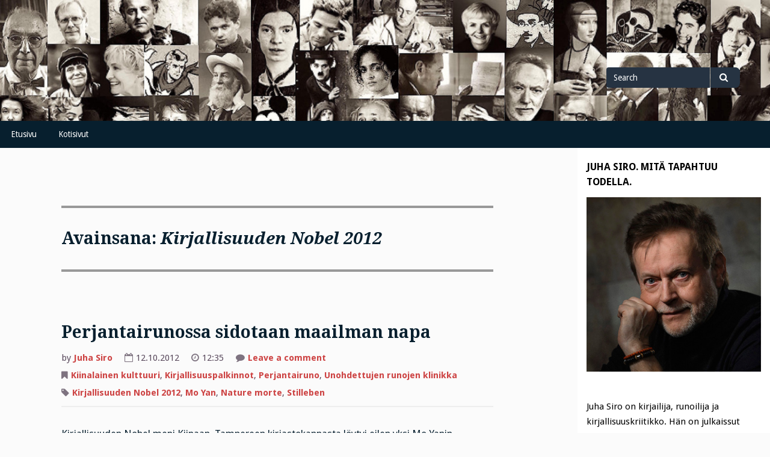

--- FILE ---
content_type: text/html; charset=UTF-8
request_url: http://juhasiro.fi/blogi/?tag=kirjallisuuden-nobel-2012
body_size: 62190
content:
<!DOCTYPE html>
<html lang="fi">
<head>
<meta charset="UTF-8">
<meta name="viewport" content="width=device-width, initial-scale=1">
<link rel="profile" href="http://gmpg.org/xfn/11">
<link rel="pingback" href="http://juhasiro.fi/blogi/xmlrpc.php">

<title>Kirjallisuuden Nobel 2012 &#8211; Juha Siro | Mit&auml; tapahtuu todella | Kirjallisuus- ja kulttuuriblogi</title>
<meta name='robots' content='max-image-preview:large' />
<link rel='dns-prefetch' href='//fonts.googleapis.com' />
<link rel="alternate" type="application/rss+xml" title="Juha Siro | Mit&auml; tapahtuu todella | Kirjallisuus- ja kulttuuriblogi &raquo; syöte" href="http://juhasiro.fi/blogi/?feed=rss2" />
<link rel="alternate" type="application/rss+xml" title="Juha Siro | Mit&auml; tapahtuu todella | Kirjallisuus- ja kulttuuriblogi &raquo; kommenttien syöte" href="http://juhasiro.fi/blogi/?feed=comments-rss2" />
<link rel="alternate" type="application/rss+xml" title="Juha Siro | Mit&auml; tapahtuu todella | Kirjallisuus- ja kulttuuriblogi &raquo; Kirjallisuuden Nobel 2012 avainsanan RSS-syöte" href="http://juhasiro.fi/blogi/?feed=rss2&#038;tag=kirjallisuuden-nobel-2012" />
<style id='wp-img-auto-sizes-contain-inline-css' type='text/css'>
img:is([sizes=auto i],[sizes^="auto," i]){contain-intrinsic-size:3000px 1500px}
/*# sourceURL=wp-img-auto-sizes-contain-inline-css */
</style>
<style id='wp-emoji-styles-inline-css' type='text/css'>

	img.wp-smiley, img.emoji {
		display: inline !important;
		border: none !important;
		box-shadow: none !important;
		height: 1em !important;
		width: 1em !important;
		margin: 0 0.07em !important;
		vertical-align: -0.1em !important;
		background: none !important;
		padding: 0 !important;
	}
/*# sourceURL=wp-emoji-styles-inline-css */
</style>
<style id='wp-block-library-inline-css' type='text/css'>
:root{--wp-block-synced-color:#7a00df;--wp-block-synced-color--rgb:122,0,223;--wp-bound-block-color:var(--wp-block-synced-color);--wp-editor-canvas-background:#ddd;--wp-admin-theme-color:#007cba;--wp-admin-theme-color--rgb:0,124,186;--wp-admin-theme-color-darker-10:#006ba1;--wp-admin-theme-color-darker-10--rgb:0,107,160.5;--wp-admin-theme-color-darker-20:#005a87;--wp-admin-theme-color-darker-20--rgb:0,90,135;--wp-admin-border-width-focus:2px}@media (min-resolution:192dpi){:root{--wp-admin-border-width-focus:1.5px}}.wp-element-button{cursor:pointer}:root .has-very-light-gray-background-color{background-color:#eee}:root .has-very-dark-gray-background-color{background-color:#313131}:root .has-very-light-gray-color{color:#eee}:root .has-very-dark-gray-color{color:#313131}:root .has-vivid-green-cyan-to-vivid-cyan-blue-gradient-background{background:linear-gradient(135deg,#00d084,#0693e3)}:root .has-purple-crush-gradient-background{background:linear-gradient(135deg,#34e2e4,#4721fb 50%,#ab1dfe)}:root .has-hazy-dawn-gradient-background{background:linear-gradient(135deg,#faaca8,#dad0ec)}:root .has-subdued-olive-gradient-background{background:linear-gradient(135deg,#fafae1,#67a671)}:root .has-atomic-cream-gradient-background{background:linear-gradient(135deg,#fdd79a,#004a59)}:root .has-nightshade-gradient-background{background:linear-gradient(135deg,#330968,#31cdcf)}:root .has-midnight-gradient-background{background:linear-gradient(135deg,#020381,#2874fc)}:root{--wp--preset--font-size--normal:16px;--wp--preset--font-size--huge:42px}.has-regular-font-size{font-size:1em}.has-larger-font-size{font-size:2.625em}.has-normal-font-size{font-size:var(--wp--preset--font-size--normal)}.has-huge-font-size{font-size:var(--wp--preset--font-size--huge)}.has-text-align-center{text-align:center}.has-text-align-left{text-align:left}.has-text-align-right{text-align:right}.has-fit-text{white-space:nowrap!important}#end-resizable-editor-section{display:none}.aligncenter{clear:both}.items-justified-left{justify-content:flex-start}.items-justified-center{justify-content:center}.items-justified-right{justify-content:flex-end}.items-justified-space-between{justify-content:space-between}.screen-reader-text{border:0;clip-path:inset(50%);height:1px;margin:-1px;overflow:hidden;padding:0;position:absolute;width:1px;word-wrap:normal!important}.screen-reader-text:focus{background-color:#ddd;clip-path:none;color:#444;display:block;font-size:1em;height:auto;left:5px;line-height:normal;padding:15px 23px 14px;text-decoration:none;top:5px;width:auto;z-index:100000}html :where(.has-border-color){border-style:solid}html :where([style*=border-top-color]){border-top-style:solid}html :where([style*=border-right-color]){border-right-style:solid}html :where([style*=border-bottom-color]){border-bottom-style:solid}html :where([style*=border-left-color]){border-left-style:solid}html :where([style*=border-width]){border-style:solid}html :where([style*=border-top-width]){border-top-style:solid}html :where([style*=border-right-width]){border-right-style:solid}html :where([style*=border-bottom-width]){border-bottom-style:solid}html :where([style*=border-left-width]){border-left-style:solid}html :where(img[class*=wp-image-]){height:auto;max-width:100%}:where(figure){margin:0 0 1em}html :where(.is-position-sticky){--wp-admin--admin-bar--position-offset:var(--wp-admin--admin-bar--height,0px)}@media screen and (max-width:600px){html :where(.is-position-sticky){--wp-admin--admin-bar--position-offset:0px}}

/*# sourceURL=wp-block-library-inline-css */
</style><style id='wp-block-paragraph-inline-css' type='text/css'>
.is-small-text{font-size:.875em}.is-regular-text{font-size:1em}.is-large-text{font-size:2.25em}.is-larger-text{font-size:3em}.has-drop-cap:not(:focus):first-letter{float:left;font-size:8.4em;font-style:normal;font-weight:100;line-height:.68;margin:.05em .1em 0 0;text-transform:uppercase}body.rtl .has-drop-cap:not(:focus):first-letter{float:none;margin-left:.1em}p.has-drop-cap.has-background{overflow:hidden}:root :where(p.has-background){padding:1.25em 2.375em}:where(p.has-text-color:not(.has-link-color)) a{color:inherit}p.has-text-align-left[style*="writing-mode:vertical-lr"],p.has-text-align-right[style*="writing-mode:vertical-rl"]{rotate:180deg}
/*# sourceURL=http://juhasiro.fi/blogi/wp-includes/blocks/paragraph/style.min.css */
</style>
<style id='global-styles-inline-css' type='text/css'>
:root{--wp--preset--aspect-ratio--square: 1;--wp--preset--aspect-ratio--4-3: 4/3;--wp--preset--aspect-ratio--3-4: 3/4;--wp--preset--aspect-ratio--3-2: 3/2;--wp--preset--aspect-ratio--2-3: 2/3;--wp--preset--aspect-ratio--16-9: 16/9;--wp--preset--aspect-ratio--9-16: 9/16;--wp--preset--color--black: #000000;--wp--preset--color--cyan-bluish-gray: #abb8c3;--wp--preset--color--white: #ffffff;--wp--preset--color--pale-pink: #f78da7;--wp--preset--color--vivid-red: #cf2e2e;--wp--preset--color--luminous-vivid-orange: #ff6900;--wp--preset--color--luminous-vivid-amber: #fcb900;--wp--preset--color--light-green-cyan: #7bdcb5;--wp--preset--color--vivid-green-cyan: #00d084;--wp--preset--color--pale-cyan-blue: #8ed1fc;--wp--preset--color--vivid-cyan-blue: #0693e3;--wp--preset--color--vivid-purple: #9b51e0;--wp--preset--gradient--vivid-cyan-blue-to-vivid-purple: linear-gradient(135deg,rgb(6,147,227) 0%,rgb(155,81,224) 100%);--wp--preset--gradient--light-green-cyan-to-vivid-green-cyan: linear-gradient(135deg,rgb(122,220,180) 0%,rgb(0,208,130) 100%);--wp--preset--gradient--luminous-vivid-amber-to-luminous-vivid-orange: linear-gradient(135deg,rgb(252,185,0) 0%,rgb(255,105,0) 100%);--wp--preset--gradient--luminous-vivid-orange-to-vivid-red: linear-gradient(135deg,rgb(255,105,0) 0%,rgb(207,46,46) 100%);--wp--preset--gradient--very-light-gray-to-cyan-bluish-gray: linear-gradient(135deg,rgb(238,238,238) 0%,rgb(169,184,195) 100%);--wp--preset--gradient--cool-to-warm-spectrum: linear-gradient(135deg,rgb(74,234,220) 0%,rgb(151,120,209) 20%,rgb(207,42,186) 40%,rgb(238,44,130) 60%,rgb(251,105,98) 80%,rgb(254,248,76) 100%);--wp--preset--gradient--blush-light-purple: linear-gradient(135deg,rgb(255,206,236) 0%,rgb(152,150,240) 100%);--wp--preset--gradient--blush-bordeaux: linear-gradient(135deg,rgb(254,205,165) 0%,rgb(254,45,45) 50%,rgb(107,0,62) 100%);--wp--preset--gradient--luminous-dusk: linear-gradient(135deg,rgb(255,203,112) 0%,rgb(199,81,192) 50%,rgb(65,88,208) 100%);--wp--preset--gradient--pale-ocean: linear-gradient(135deg,rgb(255,245,203) 0%,rgb(182,227,212) 50%,rgb(51,167,181) 100%);--wp--preset--gradient--electric-grass: linear-gradient(135deg,rgb(202,248,128) 0%,rgb(113,206,126) 100%);--wp--preset--gradient--midnight: linear-gradient(135deg,rgb(2,3,129) 0%,rgb(40,116,252) 100%);--wp--preset--font-size--small: 13px;--wp--preset--font-size--medium: 20px;--wp--preset--font-size--large: 36px;--wp--preset--font-size--x-large: 42px;--wp--preset--spacing--20: 0.44rem;--wp--preset--spacing--30: 0.67rem;--wp--preset--spacing--40: 1rem;--wp--preset--spacing--50: 1.5rem;--wp--preset--spacing--60: 2.25rem;--wp--preset--spacing--70: 3.38rem;--wp--preset--spacing--80: 5.06rem;--wp--preset--shadow--natural: 6px 6px 9px rgba(0, 0, 0, 0.2);--wp--preset--shadow--deep: 12px 12px 50px rgba(0, 0, 0, 0.4);--wp--preset--shadow--sharp: 6px 6px 0px rgba(0, 0, 0, 0.2);--wp--preset--shadow--outlined: 6px 6px 0px -3px rgb(255, 255, 255), 6px 6px rgb(0, 0, 0);--wp--preset--shadow--crisp: 6px 6px 0px rgb(0, 0, 0);}:where(.is-layout-flex){gap: 0.5em;}:where(.is-layout-grid){gap: 0.5em;}body .is-layout-flex{display: flex;}.is-layout-flex{flex-wrap: wrap;align-items: center;}.is-layout-flex > :is(*, div){margin: 0;}body .is-layout-grid{display: grid;}.is-layout-grid > :is(*, div){margin: 0;}:where(.wp-block-columns.is-layout-flex){gap: 2em;}:where(.wp-block-columns.is-layout-grid){gap: 2em;}:where(.wp-block-post-template.is-layout-flex){gap: 1.25em;}:where(.wp-block-post-template.is-layout-grid){gap: 1.25em;}.has-black-color{color: var(--wp--preset--color--black) !important;}.has-cyan-bluish-gray-color{color: var(--wp--preset--color--cyan-bluish-gray) !important;}.has-white-color{color: var(--wp--preset--color--white) !important;}.has-pale-pink-color{color: var(--wp--preset--color--pale-pink) !important;}.has-vivid-red-color{color: var(--wp--preset--color--vivid-red) !important;}.has-luminous-vivid-orange-color{color: var(--wp--preset--color--luminous-vivid-orange) !important;}.has-luminous-vivid-amber-color{color: var(--wp--preset--color--luminous-vivid-amber) !important;}.has-light-green-cyan-color{color: var(--wp--preset--color--light-green-cyan) !important;}.has-vivid-green-cyan-color{color: var(--wp--preset--color--vivid-green-cyan) !important;}.has-pale-cyan-blue-color{color: var(--wp--preset--color--pale-cyan-blue) !important;}.has-vivid-cyan-blue-color{color: var(--wp--preset--color--vivid-cyan-blue) !important;}.has-vivid-purple-color{color: var(--wp--preset--color--vivid-purple) !important;}.has-black-background-color{background-color: var(--wp--preset--color--black) !important;}.has-cyan-bluish-gray-background-color{background-color: var(--wp--preset--color--cyan-bluish-gray) !important;}.has-white-background-color{background-color: var(--wp--preset--color--white) !important;}.has-pale-pink-background-color{background-color: var(--wp--preset--color--pale-pink) !important;}.has-vivid-red-background-color{background-color: var(--wp--preset--color--vivid-red) !important;}.has-luminous-vivid-orange-background-color{background-color: var(--wp--preset--color--luminous-vivid-orange) !important;}.has-luminous-vivid-amber-background-color{background-color: var(--wp--preset--color--luminous-vivid-amber) !important;}.has-light-green-cyan-background-color{background-color: var(--wp--preset--color--light-green-cyan) !important;}.has-vivid-green-cyan-background-color{background-color: var(--wp--preset--color--vivid-green-cyan) !important;}.has-pale-cyan-blue-background-color{background-color: var(--wp--preset--color--pale-cyan-blue) !important;}.has-vivid-cyan-blue-background-color{background-color: var(--wp--preset--color--vivid-cyan-blue) !important;}.has-vivid-purple-background-color{background-color: var(--wp--preset--color--vivid-purple) !important;}.has-black-border-color{border-color: var(--wp--preset--color--black) !important;}.has-cyan-bluish-gray-border-color{border-color: var(--wp--preset--color--cyan-bluish-gray) !important;}.has-white-border-color{border-color: var(--wp--preset--color--white) !important;}.has-pale-pink-border-color{border-color: var(--wp--preset--color--pale-pink) !important;}.has-vivid-red-border-color{border-color: var(--wp--preset--color--vivid-red) !important;}.has-luminous-vivid-orange-border-color{border-color: var(--wp--preset--color--luminous-vivid-orange) !important;}.has-luminous-vivid-amber-border-color{border-color: var(--wp--preset--color--luminous-vivid-amber) !important;}.has-light-green-cyan-border-color{border-color: var(--wp--preset--color--light-green-cyan) !important;}.has-vivid-green-cyan-border-color{border-color: var(--wp--preset--color--vivid-green-cyan) !important;}.has-pale-cyan-blue-border-color{border-color: var(--wp--preset--color--pale-cyan-blue) !important;}.has-vivid-cyan-blue-border-color{border-color: var(--wp--preset--color--vivid-cyan-blue) !important;}.has-vivid-purple-border-color{border-color: var(--wp--preset--color--vivid-purple) !important;}.has-vivid-cyan-blue-to-vivid-purple-gradient-background{background: var(--wp--preset--gradient--vivid-cyan-blue-to-vivid-purple) !important;}.has-light-green-cyan-to-vivid-green-cyan-gradient-background{background: var(--wp--preset--gradient--light-green-cyan-to-vivid-green-cyan) !important;}.has-luminous-vivid-amber-to-luminous-vivid-orange-gradient-background{background: var(--wp--preset--gradient--luminous-vivid-amber-to-luminous-vivid-orange) !important;}.has-luminous-vivid-orange-to-vivid-red-gradient-background{background: var(--wp--preset--gradient--luminous-vivid-orange-to-vivid-red) !important;}.has-very-light-gray-to-cyan-bluish-gray-gradient-background{background: var(--wp--preset--gradient--very-light-gray-to-cyan-bluish-gray) !important;}.has-cool-to-warm-spectrum-gradient-background{background: var(--wp--preset--gradient--cool-to-warm-spectrum) !important;}.has-blush-light-purple-gradient-background{background: var(--wp--preset--gradient--blush-light-purple) !important;}.has-blush-bordeaux-gradient-background{background: var(--wp--preset--gradient--blush-bordeaux) !important;}.has-luminous-dusk-gradient-background{background: var(--wp--preset--gradient--luminous-dusk) !important;}.has-pale-ocean-gradient-background{background: var(--wp--preset--gradient--pale-ocean) !important;}.has-electric-grass-gradient-background{background: var(--wp--preset--gradient--electric-grass) !important;}.has-midnight-gradient-background{background: var(--wp--preset--gradient--midnight) !important;}.has-small-font-size{font-size: var(--wp--preset--font-size--small) !important;}.has-medium-font-size{font-size: var(--wp--preset--font-size--medium) !important;}.has-large-font-size{font-size: var(--wp--preset--font-size--large) !important;}.has-x-large-font-size{font-size: var(--wp--preset--font-size--x-large) !important;}
/*# sourceURL=global-styles-inline-css */
</style>

<style id='classic-theme-styles-inline-css' type='text/css'>
/*! This file is auto-generated */
.wp-block-button__link{color:#fff;background-color:#32373c;border-radius:9999px;box-shadow:none;text-decoration:none;padding:calc(.667em + 2px) calc(1.333em + 2px);font-size:1.125em}.wp-block-file__button{background:#32373c;color:#fff;text-decoration:none}
/*# sourceURL=/wp-includes/css/classic-themes.min.css */
</style>
<link rel='stylesheet' id='cptch_stylesheet-css' href='http://juhasiro.fi/blogi/wp-content/plugins/captcha/css/front_end_style.css?ver=4.4.5' type='text/css' media='all' />
<link rel='stylesheet' id='dashicons-css' href='http://juhasiro.fi/blogi/wp-includes/css/dashicons.min.css?ver=7768f54e8628d1fe25ca82bdf5bd3e1c' type='text/css' media='all' />
<link rel='stylesheet' id='cptch_desktop_style-css' href='http://juhasiro.fi/blogi/wp-content/plugins/captcha/css/desktop_style.css?ver=4.4.5' type='text/css' media='all' />
<link rel='stylesheet' id='gillian-style-css' href='http://juhasiro.fi/blogi/wp-content/themes/gillian/style.css?ver=7768f54e8628d1fe25ca82bdf5bd3e1c' type='text/css' media='all' />
<link rel='stylesheet' id='gillian-gf-droidsans-css' href='//fonts.googleapis.com/css?family=Droid+Sans%3A400%2C700%2C300%2C400italic%2C700italic&#038;ver=7768f54e8628d1fe25ca82bdf5bd3e1c' type='text/css' media='all' />
<link rel='stylesheet' id='gillian-gf-droidserif-css' href='//fonts.googleapis.com/css?family=Droid+Serif%3A400%2C400italic%2C700%2C700italic&#038;ver=7768f54e8628d1fe25ca82bdf5bd3e1c' type='text/css' media='all' />
<link rel='stylesheet' id='font-awesome-css' href='http://juhasiro.fi/blogi/wp-content/themes/gillian/fontawesome/css/font-awesome.min.css?ver=7768f54e8628d1fe25ca82bdf5bd3e1c' type='text/css' media='all' />
<style id='akismet-widget-style-inline-css' type='text/css'>

			.a-stats {
				--akismet-color-mid-green: #357b49;
				--akismet-color-white: #fff;
				--akismet-color-light-grey: #f6f7f7;

				max-width: 350px;
				width: auto;
			}

			.a-stats * {
				all: unset;
				box-sizing: border-box;
			}

			.a-stats strong {
				font-weight: 600;
			}

			.a-stats a.a-stats__link,
			.a-stats a.a-stats__link:visited,
			.a-stats a.a-stats__link:active {
				background: var(--akismet-color-mid-green);
				border: none;
				box-shadow: none;
				border-radius: 8px;
				color: var(--akismet-color-white);
				cursor: pointer;
				display: block;
				font-family: -apple-system, BlinkMacSystemFont, 'Segoe UI', 'Roboto', 'Oxygen-Sans', 'Ubuntu', 'Cantarell', 'Helvetica Neue', sans-serif;
				font-weight: 500;
				padding: 12px;
				text-align: center;
				text-decoration: none;
				transition: all 0.2s ease;
			}

			/* Extra specificity to deal with TwentyTwentyOne focus style */
			.widget .a-stats a.a-stats__link:focus {
				background: var(--akismet-color-mid-green);
				color: var(--akismet-color-white);
				text-decoration: none;
			}

			.a-stats a.a-stats__link:hover {
				filter: brightness(110%);
				box-shadow: 0 4px 12px rgba(0, 0, 0, 0.06), 0 0 2px rgba(0, 0, 0, 0.16);
			}

			.a-stats .count {
				color: var(--akismet-color-white);
				display: block;
				font-size: 1.5em;
				line-height: 1.4;
				padding: 0 13px;
				white-space: nowrap;
			}
		
/*# sourceURL=akismet-widget-style-inline-css */
</style>
<link rel='stylesheet' id='bws-custom-style-css' href='http://juhasiro.fi/blogi/wp-content/uploads/bws-custom-code/bws-custom-code.css?ver=7768f54e8628d1fe25ca82bdf5bd3e1c' type='text/css' media='all' />
<script type="text/javascript" src="http://juhasiro.fi/blogi/wp-includes/js/jquery/jquery.min.js?ver=3.7.1" id="jquery-core-js"></script>
<script type="text/javascript" src="http://juhasiro.fi/blogi/wp-includes/js/jquery/jquery-migrate.min.js?ver=3.4.1" id="jquery-migrate-js"></script>
<link rel="https://api.w.org/" href="http://juhasiro.fi/blogi/index.php?rest_route=/" /><link rel="alternate" title="JSON" type="application/json" href="http://juhasiro.fi/blogi/index.php?rest_route=/wp/v2/tags/1320" /><link rel="EditURI" type="application/rsd+xml" title="RSD" href="http://juhasiro.fi/blogi/xmlrpc.php?rsd" />

<script type="text/javascript">
(function(url){
	if(/(?:Chrome\/26\.0\.1410\.63 Safari\/537\.31|WordfenceTestMonBot)/.test(navigator.userAgent)){ return; }
	var addEvent = function(evt, handler) {
		if (window.addEventListener) {
			document.addEventListener(evt, handler, false);
		} else if (window.attachEvent) {
			document.attachEvent('on' + evt, handler);
		}
	};
	var removeEvent = function(evt, handler) {
		if (window.removeEventListener) {
			document.removeEventListener(evt, handler, false);
		} else if (window.detachEvent) {
			document.detachEvent('on' + evt, handler);
		}
	};
	var evts = 'contextmenu dblclick drag dragend dragenter dragleave dragover dragstart drop keydown keypress keyup mousedown mousemove mouseout mouseover mouseup mousewheel scroll'.split(' ');
	var logHuman = function() {
		if (window.wfLogHumanRan) { return; }
		window.wfLogHumanRan = true;
		var wfscr = document.createElement('script');
		wfscr.type = 'text/javascript';
		wfscr.async = true;
		wfscr.src = url + '&r=' + Math.random();
		(document.getElementsByTagName('head')[0]||document.getElementsByTagName('body')[0]).appendChild(wfscr);
		for (var i = 0; i < evts.length; i++) {
			removeEvent(evts[i], logHuman);
		}
	};
	for (var i = 0; i < evts.length; i++) {
		addEvent(evts[i], logHuman);
	}
})('//juhasiro.fi/blogi/?wordfence_lh=1&hid=0BE3CF909EB755B457AED1D56DBDF32B');
</script>	<style type="text/css">
		
			</style>
	</head>

<body class="archive tag tag-kirjallisuuden-nobel-2012 tag-1320 wp-theme-gillian hfeed">
<div id="page" class="site">
	<a class="skip-link screen-reader-text" href="#content">Skip to content</a>
	
	<header id="masthead" class="site-header" role="banner" class="header-bar header-background-image" style="background-image: url('http://juhasiro.fi/blogi/wp-content/uploads/blogi-header-10.jpg')">
		
			
		<div class="header-bar">
			<div class="site-branding">
									<p class="site-title"><a href="http://juhasiro.fi/blogi/" rel="home">Juha Siro | Mit&auml; tapahtuu todella | Kirjallisuus- ja kulttuuriblogi</a></p>
							</div><!-- .site-branding -->
			
			<div class="header-search">
				
<form role="search" method="get" class="search-form" action="http://juhasiro.fi/blogi/">
	<label for="search-form-6972e96cf3caf">
		<span class="screen-reader-text">Search for</span>
	</label>
	<input type="search" id="search-form-6972e96cf3caf" class="search-field" placeholder="Search" value="" name="s" />
	<button type="submit" class="search-submit"><span class="fa fa-search" aria-hidden="true"></span><span class="screen-reader-text">Search</span></button>
</form>			</div> <!-- .header-search -->
		</div> <!-- .header-bar -->

		<nav id="site-navigation" class="main-navigation bottom-navigation" role="navigation" aria-label="Primary Navigation">
		<div class="bottom-menu">
			<button class="menu-toggle" aria-controls="bottom-menu" aria-expanded="false">Menu</button>
			<div class="menu-nimeamaton-container"><ul id="bottom-menu" class="menu"><li id="menu-item-5364" class="menu-item menu-item-type-custom menu-item-object-custom menu-item-home menu-item-5364"><a href="http://juhasiro.fi/blogi">Etusivu</a></li>
<li id="menu-item-5362" class="menu-item menu-item-type-custom menu-item-object-custom menu-item-5362"><a href="http://www.juhasiro.fi/">Kotisivut</a></li>
</ul></div>		</div>
		</nav><!-- #site-navigation -->
	</header><!-- #masthead -->

	<div id="content" class="site-content">

	<div id="primary" class="content-area">
		<main id="main" class="site-main" role="main">

		
			<header class="page-header">
				<h1 class="page-title">Avainsana: <span>Kirjallisuuden Nobel 2012</span></h1>			</header><!-- .page-header -->

			
<article id="post-2434" class="post-2434 post type-post status-publish format-standard hentry category-kiinalainen-kulttuuri category-kirjallisuuspalkinnot category-perjantairuno category-unohdettujen-runojen-klinikka tag-kirjallisuuden-nobel-2012 tag-mo-yan tag-nature-morte tag-stilleben">

	
	<header class="entry-header ">
		<h2 class="entry-title"><a href="http://juhasiro.fi/blogi/?p=2434" rel="bookmark">Perjantairunossa sidotaan maailman napa</a></h2>		
		<div class="entry-meta">
			<p>by <a href="http://juhasiro.fi/blogi/?author=2" title="Kirjoittanut: Juha Siro" rel="author">Juha Siro</a></p><p><i class="fa fa-calendar-o" aria-hidden="true"></i>12.10.2012</p><p><i class="fa fa-clock-o" aria-hidden="true"></i>12:35</p><p><i class="fa fa-comment" aria-hidden="true"></i><a href="http://juhasiro.fi/blogi/?p=2434#respond">Leave a comment<span class="screen-reader-text"> on Perjantairunossa sidotaan maailman napa</span></a></p><p><i class="fa fa-bookmark" aria-hidden="true"></i><a href="http://juhasiro.fi/blogi/?cat=771" rel="category">Kiinalainen kulttuuri</a>, <a href="http://juhasiro.fi/blogi/?cat=161" rel="category">Kirjallisuuspalkinnot</a>, <a href="http://juhasiro.fi/blogi/?cat=1096" rel="category">Perjantairuno</a>, <a href="http://juhasiro.fi/blogi/?cat=254" rel="category">Unohdettujen runojen klinikka</a></p><p><i class="fa fa-tag" aria-hidden="true"></i> <a href="http://juhasiro.fi/blogi/?tag=kirjallisuuden-nobel-2012" rel="tag">Kirjallisuuden Nobel 2012</a>, <a href="http://juhasiro.fi/blogi/?tag=mo-yan" rel="tag">Mo Yan</a>, <a href="http://juhasiro.fi/blogi/?tag=nature-morte" rel="tag">Nature morte</a>, <a href="http://juhasiro.fi/blogi/?tag=stilleben" rel="tag">Stilleben</a></p>		</div><!-- .entry-meta -->
			</header><!-- .entry-header -->

	<div class="entry-content">
		<p>Kirjallisuuden Nobel meni Kiinaan. Tampereen kirjastokannasta löytyi eilen yksi Mo Yanin kiinankielinen kirja. Tarkemman tutustumisen aika koittaa siis myöhemmin. Ennakkotietojen perusteella Yan vaikuttaa käyttävän kielen keinovaroja varsin mielenkiintoisesti.</p>
<p>Tampereen Runokaupunkiviikko kiihdyttää loppuaan kohden. Tämän kirjoitettuani loikkaan suoraan rautatieasemalle. <em>Hiljaa virtaa runo</em> -tapahtumassa lyyrikot lukevat ohikulkijoille runoa 12 tuntia putkeen. Ehdin lukea tunnin ennen kuin siirryn seuraavaan kohteeseen.</p>
<p><img fetchpriority="high" decoding="async" class="aligncenter size-full wp-image-2436" title="Vapriikin kuva-arkisto: Sulo Markkanen, syysmyrsky Tampereella 1936." src="http://juhasiro.fi/blogi/wp-content/uploads/2012/10/vapriikki.jpg" alt="Vapriikin kuva-arkisto: Sulo Markkanen, syysmyrsky Tampereella 1936." width="515" height="363" srcset="http://juhasiro.fi/blogi/wp-content/uploads/2012/10/vapriikki.jpg 515w, http://juhasiro.fi/blogi/wp-content/uploads/2012/10/vapriikki-300x211.jpg 300w" sizes="(max-width: 515px) 100vw, 515px" /></p>
<p>Yksityishenkilöt ovat voineet kutsua runoilijan kotiinsa. Suunnistan outoon paikkaan. Tiedän vain, että koolla on näkövammaisten naisten ryhmä. Valitsin siis illan teemaksi kaikille aisteille kirjoittamisen.</p>
<p>Runoni ja proosani on pääosin visuaalista, mutta kyllä sieltä auditiivisuuttakin voi kaivaa. Ja kinestesiaa, joka on sitä kaikkea muuta kielessä liikkuvaa ja tuntuvaa rakennusainetta. Häpeämättömän tunteellisesta Perjantairunosta löytyy hyvällä tahdolla kaikkea edellä mainittua. Nimessä on myös mielenkiintoinen pointti.</p>
<p><em>Stilleben</em> – hiljaiseloa – on saksankielinen nimitys asetelmamaalauksille. Ranskalaisten <em>Nature Morte</em> – kuollut luonto – on kaavamainen ja lopullisen tylsä. Syksy vie meitä vähäisempään valoon ja voimaa väreilevään Hiljaiseloon:</p>
<p>S T I L L E B E N</p>
<p>Jos en muuta keksi, voin pelätä</p>
<p>vaikka viemäreiden puolesta,</p>
<p>jos hukkuvat syksyn sateisiin. Eivät saa rautasuut</p>
<p>vedetyksi henkeä. Yöllä hallan vaara</p>
<p>alavilla mailla, ja kuolema</p>
<p>kulkee kuin kotilo etanoiden ja ihmisten selässä.</p>
<p>Elämän haarniska.</p>
<p>Tule vielä ja puhalla, tein huilun kylkiluustasi,</p>
<p>unohdetaan pelit ja panokset.</p>
<p>Sidotaan maailman napa, halkaistaan vastatuuli</p>
<p>kuin ruislimppu. Ollaan paimenessa</p>
<p>muuttolinnuille ja lähteville laivoille,</p>
<p>mietitään syntyneenä olemisen etuja.</p>
<p>……………………………………………………………..</p>
<p>Kuvassa syysmyrsky Tampereella 1936.</p>
<p>(Sulo Markkanen / Vapriikin kuva-arkisto. Runo, Musta runokirja 2000.)</p>
	</div><!-- .entry-content -->
</article><!-- #post-## -->

		</main><!-- #main -->
	</div><!-- #primary -->


<aside id="secondary" class="widget-area sidebar" role="complementary" aria-label="Default sidebar">
	<section id="media_image-3" class="widget widget_media_image"><h2 class="widget-title">Juha Siro. Mitä tapahtuu todella.</h2><img width="300" height="300" src="http://juhasiro.fi/blogi/wp-content/uploads/juha-siro-2021.jpg" class="image wp-image-6309  attachment-full size-full" alt="" style="max-width: 100%; height: auto;" decoding="async" loading="lazy" srcset="http://juhasiro.fi/blogi/wp-content/uploads/juha-siro-2021.jpg 300w, http://juhasiro.fi/blogi/wp-content/uploads/juha-siro-2021-150x150.jpg 150w" sizes="auto, (max-width: 300px) 100vw, 300px" /></section><section id="block-3" class="widget widget_block widget_text">
<p>Juha Siro on kirjailija, runoilija ja kirjallisuuskriitikko. Hän on julkaissut kuusi runokokoelmaa, seitsemän romaania, kaksi lastenkirjaa ja aforismeja. Siro on palkittu useasti kirjailijantyöstään. Yhteys: juhasiro@saunalahti.fi. Kotisivut: <a href="https://www.juhasiro.fi/" data-type="URL" data-id="https://www.juhasiro.fi/">juhasiro.fi</a>. Löydät Juhan myös <a href="https://www.facebook.com/kirjailijajuhasiro" target="_blank" rel="noreferrer noopener">Facebookista</a> ja <a href="https://www.instagram.com/sirojuha" data-type="link" data-id="https://www.instagram.com/sirojuha" target="_blank" rel="noreferrer noopener">Instagramista</a>.</p>
</section><section id="block-4" class="widget widget_block widget_text">
<p>Tutustu myös Juhan <a href="https://www.juhasiro.fi/kaupunkitaidetta-sahkokaapeissa.htm">Kaupunkitaidetta sähkökaapeissa</a> ja <a href="https://www.juhasiro.fi/galleria.htm">Ahdistuspurkit</a> -projekteihin. Kuuntele myös <a href="https://www.juhasiro.fi/kuuntele-runo.htm">äänirunot</a>.</p>
</section><section id="search-2" class="widget widget_search"><h2 class="widget-title">Hae blogista</h2>
<form role="search" method="get" class="search-form" action="http://juhasiro.fi/blogi/">
	<label for="search-form-6972e96d018e7">
		<span class="screen-reader-text">Search for</span>
	</label>
	<input type="search" id="search-form-6972e96d018e7" class="search-field" placeholder="Search" value="" name="s" />
	<button type="submit" class="search-submit"><span class="fa fa-search" aria-hidden="true"></span><span class="screen-reader-text">Search</span></button>
</form></section>
		<section id="recent-posts-2" class="widget widget_recent_entries">
		<h2 class="widget-title">Viimeisimmät postaukset</h2>
		<ul>
											<li>
					<a href="http://juhasiro.fi/blogi/?p=6971">Kuolemattomien kirja ja yhdeksän sivun kritiikki</a>
									</li>
											<li>
					<a href="http://juhasiro.fi/blogi/?p=6953">Kotikissan päiväkirja</a>
									</li>
											<li>
					<a href="http://juhasiro.fi/blogi/?p=6944">Taivaalta sataa mustia orvokkeja</a>
									</li>
											<li>
					<a href="http://juhasiro.fi/blogi/?p=6939">Abdulla Pashew: Synnynnäinen rakastaja</a>
									</li>
											<li>
					<a href="http://juhasiro.fi/blogi/?p=6927">Seitsemän pointtia kuvan ja sanan yhtäläisyydestä</a>
									</li>
					</ul>

		</section><section id="custom_html-3" class="widget_text widget widget_custom_html"><h2 class="widget-title">Suosituimmat aiheet</h2><div class="textwidget custom-html-widget"><ul>
	<li class="cat-item cat-item-63"><a href="http://juhasiro.fi/blogi/?cat=63" >Kirjoittamisen ideat</a></li>
	<li class="cat-item cat-item-130"><a href="http://juhasiro.fi/blogi/?cat=130" >Runous</a></li>
	<li class="cat-item cat-item-123"><a href="http://juhasiro.fi/blogi/?cat=123" >Lukeminen</a></li>
	<li class="cat-item cat-item-1096"><a href="http://juhasiro.fi/blogi/?cat=1096" >Perjantairuno</a></li>
	<li class="cat-item cat-item-4"><a href="http://juhasiro.fi/blogi/?cat=4" >Kulttuuri</a></li>
	<li class="cat-item cat-item-96"><a href="http://juhasiro.fi/blogi/?cat=96" >Maailmankirjallisuus</a></li>
	<li class="cat-item cat-item-529"><a href="http://juhasiro.fi/blogi/?cat=529" >Sivistys</a></li>
	<li class="cat-item cat-item-254"><a href="http://juhasiro.fi/blogi/?cat=254" >Unohdettujen runojen klinikka</a></li>
	<li class="cat-item cat-item-88"><a href="http://juhasiro.fi/blogi/?cat=88" >Kuvataiteilijat</a></li>
	<li class="cat-item cat-item-343"><a href="http://juhasiro.fi/blogi/?cat=343" >Kirjallinen estetiikka</a></li>
</ul></div></section><section id="tag_cloud-2" class="widget widget_tag_cloud"><h2 class="widget-title">Avainsanat</h2><div class="tagcloud"><a href="http://juhasiro.fi/blogi/?tag=aamulehti" class="tag-cloud-link tag-link-155 tag-link-position-1" style="font-size: 15pt;" aria-label="Aamulehti (16 kohdetta)">Aamulehti</a>
<a href="http://juhasiro.fi/blogi/?tag=adolf-hitler" class="tag-cloud-link tag-link-1172 tag-link-position-2" style="font-size: 9.8421052631579pt;" aria-label="Adolf Hitler (8 kohdetta)">Adolf Hitler</a>
<a href="http://juhasiro.fi/blogi/?tag=akropolis" class="tag-cloud-link tag-link-279 tag-link-position-3" style="font-size: 8.9210526315789pt;" aria-label="Akropolis (7 kohdetta)">Akropolis</a>
<a href="http://juhasiro.fi/blogi/?tag=alastalon-salissa" class="tag-cloud-link tag-link-2295 tag-link-position-4" style="font-size: 8.9210526315789pt;" aria-label="Alastalon salissa (7 kohdetta)">Alastalon salissa</a>
<a href="http://juhasiro.fi/blogi/?tag=aleksis-kivi" class="tag-cloud-link tag-link-229 tag-link-position-5" style="font-size: 8pt;" aria-label="Aleksis Kivi (6 kohdetta)">Aleksis Kivi</a>
<a href="http://juhasiro.fi/blogi/?tag=ateena" class="tag-cloud-link tag-link-2028 tag-link-position-6" style="font-size: 16.657894736842pt;" aria-label="Ateena (20 kohdetta)">Ateena</a>
<a href="http://juhasiro.fi/blogi/?tag=babel" class="tag-cloud-link tag-link-2033 tag-link-position-7" style="font-size: 19.789473684211pt;" aria-label="Babel (30 kohdetta)">Babel</a>
<a href="http://juhasiro.fi/blogi/?tag=claes-andersson" class="tag-cloud-link tag-link-331 tag-link-position-8" style="font-size: 9.8421052631579pt;" aria-label="Claes Andersson (8 kohdetta)">Claes Andersson</a>
<a href="http://juhasiro.fi/blogi/?tag=cormac-mccarthy" class="tag-cloud-link tag-link-280 tag-link-position-9" style="font-size: 8.9210526315789pt;" aria-label="Cormac McCarthy (7 kohdetta)">Cormac McCarthy</a>
<a href="http://juhasiro.fi/blogi/?tag=elaman-tarkoitus" class="tag-cloud-link tag-link-1099 tag-link-position-10" style="font-size: 12.789473684211pt;" aria-label="Elämän tarkoitus (12 kohdetta)">Elämän tarkoitus</a>
<a href="http://juhasiro.fi/blogi/?tag=enostone" class="tag-cloud-link tag-link-2269 tag-link-position-11" style="font-size: 9.8421052631579pt;" aria-label="Enostone (8 kohdetta)">Enostone</a>
<a href="http://juhasiro.fi/blogi/?tag=ernst-billgren" class="tag-cloud-link tag-link-1437 tag-link-position-12" style="font-size: 9.8421052631579pt;" aria-label="Ernst Billgren (8 kohdetta)">Ernst Billgren</a>
<a href="http://juhasiro.fi/blogi/?tag=helsingin-sanomat" class="tag-cloud-link tag-link-81 tag-link-position-13" style="font-size: 13.526315789474pt;" aria-label="Helsingin Sanomat (13 kohdetta)">Helsingin Sanomat</a>
<a href="http://juhasiro.fi/blogi/?tag=hesari" class="tag-cloud-link tag-link-120 tag-link-position-14" style="font-size: 10.763157894737pt;" aria-label="Hesari (9 kohdetta)">Hesari</a>
<a href="http://juhasiro.fi/blogi/?tag=idoli" class="tag-cloud-link tag-link-1907 tag-link-position-15" style="font-size: 11.5pt;" aria-label="Idoli (10 kohdetta)">Idoli</a>
<a href="http://juhasiro.fi/blogi/?tag=jm-coetzee" class="tag-cloud-link tag-link-200 tag-link-position-16" style="font-size: 8pt;" aria-label="J.M. Coetzee (6 kohdetta)">J.M. Coetzee</a>
<a href="http://juhasiro.fi/blogi/?tag=juhani-aho" class="tag-cloud-link tag-link-99 tag-link-position-17" style="font-size: 10.763157894737pt;" aria-label="Juhani Aho (9 kohdetta)">Juhani Aho</a>
<a href="http://juhasiro.fi/blogi/?tag=juha-siro" class="tag-cloud-link tag-link-78 tag-link-position-18" style="font-size: 22pt;" aria-label="Juha Siro (40 kohdetta)">Juha Siro</a>
<a href="http://juhasiro.fi/blogi/?tag=kari-aronpuro" class="tag-cloud-link tag-link-372 tag-link-position-19" style="font-size: 11.5pt;" aria-label="Kari Aronpuro (10 kohdetta)">Kari Aronpuro</a>
<a href="http://juhasiro.fi/blogi/?tag=keltainen-kirjasto" class="tag-cloud-link tag-link-390 tag-link-position-20" style="font-size: 9.8421052631579pt;" aria-label="Keltainen kirjasto (8 kohdetta)">Keltainen kirjasto</a>
<a href="http://juhasiro.fi/blogi/?tag=kirjallisuuden-nobel" class="tag-cloud-link tag-link-2023 tag-link-position-21" style="font-size: 8.9210526315789pt;" aria-label="Kirjallisuuden Nobel (7 kohdetta)">Kirjallisuuden Nobel</a>
<a href="http://juhasiro.fi/blogi/?tag=kirsi-kunnas" class="tag-cloud-link tag-link-455 tag-link-position-22" style="font-size: 8.9210526315789pt;" aria-label="Kirsi Kunnas (7 kohdetta)">Kirsi Kunnas</a>
<a href="http://juhasiro.fi/blogi/?tag=linnun-muotokuva" class="tag-cloud-link tag-link-917 tag-link-position-23" style="font-size: 8.9210526315789pt;" aria-label="Linnun muotokuva (7 kohdetta)">Linnun muotokuva</a>
<a href="http://juhasiro.fi/blogi/?tag=marilynin-hiuspinni" class="tag-cloud-link tag-link-76 tag-link-position-24" style="font-size: 8.9210526315789pt;" aria-label="Marilynin hiuspinni (7 kohdetta)">Marilynin hiuspinni</a>
<a href="http://juhasiro.fi/blogi/?tag=michel-de-montaigne" class="tag-cloud-link tag-link-183 tag-link-position-25" style="font-size: 8pt;" aria-label="Michel de Montaigne (6 kohdetta)">Michel de Montaigne</a>
<a href="http://juhasiro.fi/blogi/?tag=mika-waltari" class="tag-cloud-link tag-link-325 tag-link-position-26" style="font-size: 8.9210526315789pt;" aria-label="Mika Waltari (7 kohdetta)">Mika Waltari</a>
<a href="http://juhasiro.fi/blogi/?tag=mirkka-rekola" class="tag-cloud-link tag-link-382 tag-link-position-27" style="font-size: 8pt;" aria-label="Mirkka Rekola (6 kohdetta)">Mirkka Rekola</a>
<a href="http://juhasiro.fi/blogi/?tag=musta-runokirja" class="tag-cloud-link tag-link-350 tag-link-position-28" style="font-size: 13.526315789474pt;" aria-label="Musta runokirja (13 kohdetta)">Musta runokirja</a>
<a href="http://juhasiro.fi/blogi/?tag=ntamo" class="tag-cloud-link tag-link-494 tag-link-position-29" style="font-size: 12.236842105263pt;" aria-label="ntamo (11 kohdetta)">ntamo</a>
<a href="http://juhasiro.fi/blogi/?tag=palladium-kirjat" class="tag-cloud-link tag-link-1102 tag-link-position-30" style="font-size: 16.289473684211pt;" aria-label="Palladium Kirjat (19 kohdetta)">Palladium Kirjat</a>
<a href="http://juhasiro.fi/blogi/?tag=pentti-saarikoski" class="tag-cloud-link tag-link-164 tag-link-position-31" style="font-size: 8pt;" aria-label="Pentti Saarikoski (6 kohdetta)">Pentti Saarikoski</a>
<a href="http://juhasiro.fi/blogi/?tag=pyynikin-trikoo" class="tag-cloud-link tag-link-2258 tag-link-position-32" style="font-size: 9.8421052631579pt;" aria-label="Pyynikin Trikoo (8 kohdetta)">Pyynikin Trikoo</a>
<a href="http://juhasiro.fi/blogi/?tag=raymond-carver" class="tag-cloud-link tag-link-359 tag-link-position-33" style="font-size: 11.5pt;" aria-label="Raymond Carver (10 kohdetta)">Raymond Carver</a>
<a href="http://juhasiro.fi/blogi/?tag=rene-magritte" class="tag-cloud-link tag-link-1410 tag-link-position-34" style="font-size: 9.8421052631579pt;" aria-label="Réne Magritte (8 kohdetta)">Réne Magritte</a>
<a href="http://juhasiro.fi/blogi/?tag=saat-toivoa-kolmesti" class="tag-cloud-link tag-link-658 tag-link-position-35" style="font-size: 8.9210526315789pt;" aria-label="Saat toivoa kolmesti (7 kohdetta)">Saat toivoa kolmesti</a>
<a href="http://juhasiro.fi/blogi/?tag=satakieli" class="tag-cloud-link tag-link-322 tag-link-position-36" style="font-size: 14.078947368421pt;" aria-label="Satakieli! (14 kohdetta)">Satakieli!</a>
<a href="http://juhasiro.fi/blogi/?tag=savukeidas" class="tag-cloud-link tag-link-194 tag-link-position-37" style="font-size: 8pt;" aria-label="Savukeidas (6 kohdetta)">Savukeidas</a>
<a href="http://juhasiro.fi/blogi/?tag=sirkka-turkka" class="tag-cloud-link tag-link-399 tag-link-position-38" style="font-size: 8.9210526315789pt;" aria-label="Sirkka Turkka (7 kohdetta)">Sirkka Turkka</a>
<a href="http://juhasiro.fi/blogi/?tag=suomen-kirjailijaliitto" class="tag-cloud-link tag-link-682 tag-link-position-39" style="font-size: 9.8421052631579pt;" aria-label="Suomen kirjailijaliitto (8 kohdetta)">Suomen kirjailijaliitto</a>
<a href="http://juhasiro.fi/blogi/?tag=tomas-transtromer" class="tag-cloud-link tag-link-385 tag-link-position-40" style="font-size: 8pt;" aria-label="Tomas Tranströmer (6 kohdetta)">Tomas Tranströmer</a>
<a href="http://juhasiro.fi/blogi/?tag=tommi-melender" class="tag-cloud-link tag-link-263 tag-link-position-41" style="font-size: 8.9210526315789pt;" aria-label="Tommi Melender (7 kohdetta)">Tommi Melender</a>
<a href="http://juhasiro.fi/blogi/?tag=vapaa-pudotus" class="tag-cloud-link tag-link-1214 tag-link-position-42" style="font-size: 9.8421052631579pt;" aria-label="Vapaa pudotus (8 kohdetta)">Vapaa pudotus</a>
<a href="http://juhasiro.fi/blogi/?tag=viljo-kajava" class="tag-cloud-link tag-link-133 tag-link-position-43" style="font-size: 8pt;" aria-label="Viljo Kajava (6 kohdetta)">Viljo Kajava</a>
<a href="http://juhasiro.fi/blogi/?tag=walt-whitman" class="tag-cloud-link tag-link-761 tag-link-position-44" style="font-size: 11.5pt;" aria-label="Walt Whitman (10 kohdetta)">Walt Whitman</a>
<a href="http://juhasiro.fi/blogi/?tag=yllamme-kaartuva-taivas" class="tag-cloud-link tag-link-2324 tag-link-position-45" style="font-size: 11.5pt;" aria-label="Yllämme kaartuva taivas (10 kohdetta)">Yllämme kaartuva taivas</a></div>
</section><section id="archives-2" class="widget widget_archive"><h2 class="widget-title">Arkistot</h2>
			<ul>
					<li><a href='http://juhasiro.fi/blogi/?m=202601'>tammikuu 2026</a></li>
	<li><a href='http://juhasiro.fi/blogi/?m=202512'>joulukuu 2025</a></li>
	<li><a href='http://juhasiro.fi/blogi/?m=202511'>marraskuu 2025</a></li>
	<li><a href='http://juhasiro.fi/blogi/?m=202510'>lokakuu 2025</a></li>
	<li><a href='http://juhasiro.fi/blogi/?m=202508'>elokuu 2025</a></li>
	<li><a href='http://juhasiro.fi/blogi/?m=202507'>heinäkuu 2025</a></li>
	<li><a href='http://juhasiro.fi/blogi/?m=202506'>kesäkuu 2025</a></li>
	<li><a href='http://juhasiro.fi/blogi/?m=202505'>toukokuu 2025</a></li>
	<li><a href='http://juhasiro.fi/blogi/?m=202504'>huhtikuu 2025</a></li>
	<li><a href='http://juhasiro.fi/blogi/?m=202503'>maaliskuu 2025</a></li>
	<li><a href='http://juhasiro.fi/blogi/?m=202502'>helmikuu 2025</a></li>
	<li><a href='http://juhasiro.fi/blogi/?m=202501'>tammikuu 2025</a></li>
	<li><a href='http://juhasiro.fi/blogi/?m=202412'>joulukuu 2024</a></li>
	<li><a href='http://juhasiro.fi/blogi/?m=202411'>marraskuu 2024</a></li>
	<li><a href='http://juhasiro.fi/blogi/?m=202410'>lokakuu 2024</a></li>
	<li><a href='http://juhasiro.fi/blogi/?m=202409'>syyskuu 2024</a></li>
	<li><a href='http://juhasiro.fi/blogi/?m=202408'>elokuu 2024</a></li>
	<li><a href='http://juhasiro.fi/blogi/?m=202407'>heinäkuu 2024</a></li>
	<li><a href='http://juhasiro.fi/blogi/?m=202405'>toukokuu 2024</a></li>
	<li><a href='http://juhasiro.fi/blogi/?m=202404'>huhtikuu 2024</a></li>
	<li><a href='http://juhasiro.fi/blogi/?m=202402'>helmikuu 2024</a></li>
	<li><a href='http://juhasiro.fi/blogi/?m=202401'>tammikuu 2024</a></li>
	<li><a href='http://juhasiro.fi/blogi/?m=202310'>lokakuu 2023</a></li>
	<li><a href='http://juhasiro.fi/blogi/?m=202309'>syyskuu 2023</a></li>
	<li><a href='http://juhasiro.fi/blogi/?m=202308'>elokuu 2023</a></li>
	<li><a href='http://juhasiro.fi/blogi/?m=202307'>heinäkuu 2023</a></li>
	<li><a href='http://juhasiro.fi/blogi/?m=202306'>kesäkuu 2023</a></li>
	<li><a href='http://juhasiro.fi/blogi/?m=202305'>toukokuu 2023</a></li>
	<li><a href='http://juhasiro.fi/blogi/?m=202304'>huhtikuu 2023</a></li>
	<li><a href='http://juhasiro.fi/blogi/?m=202303'>maaliskuu 2023</a></li>
	<li><a href='http://juhasiro.fi/blogi/?m=202301'>tammikuu 2023</a></li>
	<li><a href='http://juhasiro.fi/blogi/?m=202212'>joulukuu 2022</a></li>
	<li><a href='http://juhasiro.fi/blogi/?m=202211'>marraskuu 2022</a></li>
	<li><a href='http://juhasiro.fi/blogi/?m=202210'>lokakuu 2022</a></li>
	<li><a href='http://juhasiro.fi/blogi/?m=202209'>syyskuu 2022</a></li>
	<li><a href='http://juhasiro.fi/blogi/?m=202208'>elokuu 2022</a></li>
	<li><a href='http://juhasiro.fi/blogi/?m=202206'>kesäkuu 2022</a></li>
	<li><a href='http://juhasiro.fi/blogi/?m=202205'>toukokuu 2022</a></li>
	<li><a href='http://juhasiro.fi/blogi/?m=202204'>huhtikuu 2022</a></li>
	<li><a href='http://juhasiro.fi/blogi/?m=202203'>maaliskuu 2022</a></li>
	<li><a href='http://juhasiro.fi/blogi/?m=202202'>helmikuu 2022</a></li>
	<li><a href='http://juhasiro.fi/blogi/?m=202201'>tammikuu 2022</a></li>
	<li><a href='http://juhasiro.fi/blogi/?m=202112'>joulukuu 2021</a></li>
	<li><a href='http://juhasiro.fi/blogi/?m=202111'>marraskuu 2021</a></li>
	<li><a href='http://juhasiro.fi/blogi/?m=202110'>lokakuu 2021</a></li>
	<li><a href='http://juhasiro.fi/blogi/?m=202109'>syyskuu 2021</a></li>
	<li><a href='http://juhasiro.fi/blogi/?m=202108'>elokuu 2021</a></li>
	<li><a href='http://juhasiro.fi/blogi/?m=202107'>heinäkuu 2021</a></li>
	<li><a href='http://juhasiro.fi/blogi/?m=202106'>kesäkuu 2021</a></li>
	<li><a href='http://juhasiro.fi/blogi/?m=202105'>toukokuu 2021</a></li>
	<li><a href='http://juhasiro.fi/blogi/?m=202104'>huhtikuu 2021</a></li>
	<li><a href='http://juhasiro.fi/blogi/?m=202103'>maaliskuu 2021</a></li>
	<li><a href='http://juhasiro.fi/blogi/?m=202102'>helmikuu 2021</a></li>
	<li><a href='http://juhasiro.fi/blogi/?m=202101'>tammikuu 2021</a></li>
	<li><a href='http://juhasiro.fi/blogi/?m=202012'>joulukuu 2020</a></li>
	<li><a href='http://juhasiro.fi/blogi/?m=202011'>marraskuu 2020</a></li>
	<li><a href='http://juhasiro.fi/blogi/?m=202010'>lokakuu 2020</a></li>
	<li><a href='http://juhasiro.fi/blogi/?m=202009'>syyskuu 2020</a></li>
	<li><a href='http://juhasiro.fi/blogi/?m=202008'>elokuu 2020</a></li>
	<li><a href='http://juhasiro.fi/blogi/?m=202007'>heinäkuu 2020</a></li>
	<li><a href='http://juhasiro.fi/blogi/?m=202006'>kesäkuu 2020</a></li>
	<li><a href='http://juhasiro.fi/blogi/?m=202005'>toukokuu 2020</a></li>
	<li><a href='http://juhasiro.fi/blogi/?m=202004'>huhtikuu 2020</a></li>
	<li><a href='http://juhasiro.fi/blogi/?m=202003'>maaliskuu 2020</a></li>
	<li><a href='http://juhasiro.fi/blogi/?m=202002'>helmikuu 2020</a></li>
	<li><a href='http://juhasiro.fi/blogi/?m=202001'>tammikuu 2020</a></li>
	<li><a href='http://juhasiro.fi/blogi/?m=201912'>joulukuu 2019</a></li>
	<li><a href='http://juhasiro.fi/blogi/?m=201911'>marraskuu 2019</a></li>
	<li><a href='http://juhasiro.fi/blogi/?m=201910'>lokakuu 2019</a></li>
	<li><a href='http://juhasiro.fi/blogi/?m=201909'>syyskuu 2019</a></li>
	<li><a href='http://juhasiro.fi/blogi/?m=201908'>elokuu 2019</a></li>
	<li><a href='http://juhasiro.fi/blogi/?m=201907'>heinäkuu 2019</a></li>
	<li><a href='http://juhasiro.fi/blogi/?m=201906'>kesäkuu 2019</a></li>
	<li><a href='http://juhasiro.fi/blogi/?m=201905'>toukokuu 2019</a></li>
	<li><a href='http://juhasiro.fi/blogi/?m=201904'>huhtikuu 2019</a></li>
	<li><a href='http://juhasiro.fi/blogi/?m=201903'>maaliskuu 2019</a></li>
	<li><a href='http://juhasiro.fi/blogi/?m=201902'>helmikuu 2019</a></li>
	<li><a href='http://juhasiro.fi/blogi/?m=201901'>tammikuu 2019</a></li>
	<li><a href='http://juhasiro.fi/blogi/?m=201812'>joulukuu 2018</a></li>
	<li><a href='http://juhasiro.fi/blogi/?m=201811'>marraskuu 2018</a></li>
	<li><a href='http://juhasiro.fi/blogi/?m=201810'>lokakuu 2018</a></li>
	<li><a href='http://juhasiro.fi/blogi/?m=201809'>syyskuu 2018</a></li>
	<li><a href='http://juhasiro.fi/blogi/?m=201808'>elokuu 2018</a></li>
	<li><a href='http://juhasiro.fi/blogi/?m=201807'>heinäkuu 2018</a></li>
	<li><a href='http://juhasiro.fi/blogi/?m=201806'>kesäkuu 2018</a></li>
	<li><a href='http://juhasiro.fi/blogi/?m=201805'>toukokuu 2018</a></li>
	<li><a href='http://juhasiro.fi/blogi/?m=201804'>huhtikuu 2018</a></li>
	<li><a href='http://juhasiro.fi/blogi/?m=201803'>maaliskuu 2018</a></li>
	<li><a href='http://juhasiro.fi/blogi/?m=201802'>helmikuu 2018</a></li>
	<li><a href='http://juhasiro.fi/blogi/?m=201801'>tammikuu 2018</a></li>
	<li><a href='http://juhasiro.fi/blogi/?m=201712'>joulukuu 2017</a></li>
	<li><a href='http://juhasiro.fi/blogi/?m=201711'>marraskuu 2017</a></li>
	<li><a href='http://juhasiro.fi/blogi/?m=201710'>lokakuu 2017</a></li>
	<li><a href='http://juhasiro.fi/blogi/?m=201709'>syyskuu 2017</a></li>
	<li><a href='http://juhasiro.fi/blogi/?m=201708'>elokuu 2017</a></li>
	<li><a href='http://juhasiro.fi/blogi/?m=201707'>heinäkuu 2017</a></li>
	<li><a href='http://juhasiro.fi/blogi/?m=201706'>kesäkuu 2017</a></li>
	<li><a href='http://juhasiro.fi/blogi/?m=201705'>toukokuu 2017</a></li>
	<li><a href='http://juhasiro.fi/blogi/?m=201704'>huhtikuu 2017</a></li>
	<li><a href='http://juhasiro.fi/blogi/?m=201703'>maaliskuu 2017</a></li>
	<li><a href='http://juhasiro.fi/blogi/?m=201702'>helmikuu 2017</a></li>
	<li><a href='http://juhasiro.fi/blogi/?m=201701'>tammikuu 2017</a></li>
	<li><a href='http://juhasiro.fi/blogi/?m=201612'>joulukuu 2016</a></li>
	<li><a href='http://juhasiro.fi/blogi/?m=201611'>marraskuu 2016</a></li>
	<li><a href='http://juhasiro.fi/blogi/?m=201610'>lokakuu 2016</a></li>
	<li><a href='http://juhasiro.fi/blogi/?m=201609'>syyskuu 2016</a></li>
	<li><a href='http://juhasiro.fi/blogi/?m=201608'>elokuu 2016</a></li>
	<li><a href='http://juhasiro.fi/blogi/?m=201607'>heinäkuu 2016</a></li>
	<li><a href='http://juhasiro.fi/blogi/?m=201606'>kesäkuu 2016</a></li>
	<li><a href='http://juhasiro.fi/blogi/?m=201605'>toukokuu 2016</a></li>
	<li><a href='http://juhasiro.fi/blogi/?m=201604'>huhtikuu 2016</a></li>
	<li><a href='http://juhasiro.fi/blogi/?m=201603'>maaliskuu 2016</a></li>
	<li><a href='http://juhasiro.fi/blogi/?m=201602'>helmikuu 2016</a></li>
	<li><a href='http://juhasiro.fi/blogi/?m=201601'>tammikuu 2016</a></li>
	<li><a href='http://juhasiro.fi/blogi/?m=201512'>joulukuu 2015</a></li>
	<li><a href='http://juhasiro.fi/blogi/?m=201511'>marraskuu 2015</a></li>
	<li><a href='http://juhasiro.fi/blogi/?m=201510'>lokakuu 2015</a></li>
	<li><a href='http://juhasiro.fi/blogi/?m=201509'>syyskuu 2015</a></li>
	<li><a href='http://juhasiro.fi/blogi/?m=201508'>elokuu 2015</a></li>
	<li><a href='http://juhasiro.fi/blogi/?m=201507'>heinäkuu 2015</a></li>
	<li><a href='http://juhasiro.fi/blogi/?m=201506'>kesäkuu 2015</a></li>
	<li><a href='http://juhasiro.fi/blogi/?m=201505'>toukokuu 2015</a></li>
	<li><a href='http://juhasiro.fi/blogi/?m=201504'>huhtikuu 2015</a></li>
	<li><a href='http://juhasiro.fi/blogi/?m=201503'>maaliskuu 2015</a></li>
	<li><a href='http://juhasiro.fi/blogi/?m=201502'>helmikuu 2015</a></li>
	<li><a href='http://juhasiro.fi/blogi/?m=201501'>tammikuu 2015</a></li>
	<li><a href='http://juhasiro.fi/blogi/?m=201412'>joulukuu 2014</a></li>
	<li><a href='http://juhasiro.fi/blogi/?m=201411'>marraskuu 2014</a></li>
	<li><a href='http://juhasiro.fi/blogi/?m=201410'>lokakuu 2014</a></li>
	<li><a href='http://juhasiro.fi/blogi/?m=201409'>syyskuu 2014</a></li>
	<li><a href='http://juhasiro.fi/blogi/?m=201408'>elokuu 2014</a></li>
	<li><a href='http://juhasiro.fi/blogi/?m=201407'>heinäkuu 2014</a></li>
	<li><a href='http://juhasiro.fi/blogi/?m=201406'>kesäkuu 2014</a></li>
	<li><a href='http://juhasiro.fi/blogi/?m=201405'>toukokuu 2014</a></li>
	<li><a href='http://juhasiro.fi/blogi/?m=201404'>huhtikuu 2014</a></li>
	<li><a href='http://juhasiro.fi/blogi/?m=201403'>maaliskuu 2014</a></li>
	<li><a href='http://juhasiro.fi/blogi/?m=201402'>helmikuu 2014</a></li>
	<li><a href='http://juhasiro.fi/blogi/?m=201401'>tammikuu 2014</a></li>
	<li><a href='http://juhasiro.fi/blogi/?m=201312'>joulukuu 2013</a></li>
	<li><a href='http://juhasiro.fi/blogi/?m=201311'>marraskuu 2013</a></li>
	<li><a href='http://juhasiro.fi/blogi/?m=201310'>lokakuu 2013</a></li>
	<li><a href='http://juhasiro.fi/blogi/?m=201309'>syyskuu 2013</a></li>
	<li><a href='http://juhasiro.fi/blogi/?m=201308'>elokuu 2013</a></li>
	<li><a href='http://juhasiro.fi/blogi/?m=201307'>heinäkuu 2013</a></li>
	<li><a href='http://juhasiro.fi/blogi/?m=201306'>kesäkuu 2013</a></li>
	<li><a href='http://juhasiro.fi/blogi/?m=201305'>toukokuu 2013</a></li>
	<li><a href='http://juhasiro.fi/blogi/?m=201304'>huhtikuu 2013</a></li>
	<li><a href='http://juhasiro.fi/blogi/?m=201303'>maaliskuu 2013</a></li>
	<li><a href='http://juhasiro.fi/blogi/?m=201302'>helmikuu 2013</a></li>
	<li><a href='http://juhasiro.fi/blogi/?m=201301'>tammikuu 2013</a></li>
	<li><a href='http://juhasiro.fi/blogi/?m=201212'>joulukuu 2012</a></li>
	<li><a href='http://juhasiro.fi/blogi/?m=201211'>marraskuu 2012</a></li>
	<li><a href='http://juhasiro.fi/blogi/?m=201210'>lokakuu 2012</a></li>
	<li><a href='http://juhasiro.fi/blogi/?m=201209'>syyskuu 2012</a></li>
	<li><a href='http://juhasiro.fi/blogi/?m=201208'>elokuu 2012</a></li>
	<li><a href='http://juhasiro.fi/blogi/?m=201207'>heinäkuu 2012</a></li>
	<li><a href='http://juhasiro.fi/blogi/?m=201206'>kesäkuu 2012</a></li>
	<li><a href='http://juhasiro.fi/blogi/?m=201205'>toukokuu 2012</a></li>
	<li><a href='http://juhasiro.fi/blogi/?m=201204'>huhtikuu 2012</a></li>
	<li><a href='http://juhasiro.fi/blogi/?m=201203'>maaliskuu 2012</a></li>
	<li><a href='http://juhasiro.fi/blogi/?m=201202'>helmikuu 2012</a></li>
	<li><a href='http://juhasiro.fi/blogi/?m=201201'>tammikuu 2012</a></li>
	<li><a href='http://juhasiro.fi/blogi/?m=201112'>joulukuu 2011</a></li>
	<li><a href='http://juhasiro.fi/blogi/?m=201111'>marraskuu 2011</a></li>
	<li><a href='http://juhasiro.fi/blogi/?m=201110'>lokakuu 2011</a></li>
	<li><a href='http://juhasiro.fi/blogi/?m=201109'>syyskuu 2011</a></li>
	<li><a href='http://juhasiro.fi/blogi/?m=201108'>elokuu 2011</a></li>
	<li><a href='http://juhasiro.fi/blogi/?m=201107'>heinäkuu 2011</a></li>
	<li><a href='http://juhasiro.fi/blogi/?m=201106'>kesäkuu 2011</a></li>
	<li><a href='http://juhasiro.fi/blogi/?m=201105'>toukokuu 2011</a></li>
	<li><a href='http://juhasiro.fi/blogi/?m=201104'>huhtikuu 2011</a></li>
	<li><a href='http://juhasiro.fi/blogi/?m=201103'>maaliskuu 2011</a></li>
	<li><a href='http://juhasiro.fi/blogi/?m=201102'>helmikuu 2011</a></li>
	<li><a href='http://juhasiro.fi/blogi/?m=201101'>tammikuu 2011</a></li>
	<li><a href='http://juhasiro.fi/blogi/?m=201012'>joulukuu 2010</a></li>
	<li><a href='http://juhasiro.fi/blogi/?m=201011'>marraskuu 2010</a></li>
	<li><a href='http://juhasiro.fi/blogi/?m=201010'>lokakuu 2010</a></li>
	<li><a href='http://juhasiro.fi/blogi/?m=201009'>syyskuu 2010</a></li>
	<li><a href='http://juhasiro.fi/blogi/?m=201008'>elokuu 2010</a></li>
	<li><a href='http://juhasiro.fi/blogi/?m=201007'>heinäkuu 2010</a></li>
	<li><a href='http://juhasiro.fi/blogi/?m=201006'>kesäkuu 2010</a></li>
	<li><a href='http://juhasiro.fi/blogi/?m=201005'>toukokuu 2010</a></li>
	<li><a href='http://juhasiro.fi/blogi/?m=201004'>huhtikuu 2010</a></li>
	<li><a href='http://juhasiro.fi/blogi/?m=201003'>maaliskuu 2010</a></li>
	<li><a href='http://juhasiro.fi/blogi/?m=201002'>helmikuu 2010</a></li>
	<li><a href='http://juhasiro.fi/blogi/?m=201001'>tammikuu 2010</a></li>
	<li><a href='http://juhasiro.fi/blogi/?m=200912'>joulukuu 2009</a></li>
	<li><a href='http://juhasiro.fi/blogi/?m=200911'>marraskuu 2009</a></li>
	<li><a href='http://juhasiro.fi/blogi/?m=200910'>lokakuu 2009</a></li>
	<li><a href='http://juhasiro.fi/blogi/?m=200909'>syyskuu 2009</a></li>
	<li><a href='http://juhasiro.fi/blogi/?m=200908'>elokuu 2009</a></li>
	<li><a href='http://juhasiro.fi/blogi/?m=200907'>heinäkuu 2009</a></li>
	<li><a href='http://juhasiro.fi/blogi/?m=200906'>kesäkuu 2009</a></li>
	<li><a href='http://juhasiro.fi/blogi/?m=200905'>toukokuu 2009</a></li>
			</ul>

			</section><section id="block-5" class="widget widget_block widget_text">
<p></p>
</section></aside><!-- #secondary -->

	</div><!-- #content -->

	<footer id="colophon" class="site-footer" role="contentinfo">
	
		<aside id="footer-sidebar" class="widget-area" role="complementary" aria-label="Footer widgets">
			<section id="nav_menu-2" class="widget widget_nav_menu"><div class="menu-nimeamaton-container"><ul id="menu-nimeamaton" class="menu"><li class="menu-item menu-item-type-custom menu-item-object-custom menu-item-home menu-item-5364"><a href="http://juhasiro.fi/blogi">Etusivu</a></li>
<li class="menu-item menu-item-type-custom menu-item-object-custom menu-item-5362"><a href="http://www.juhasiro.fi/">Kotisivut</a></li>
</ul></div></section>		</aside>
	
		<div class="site-info">
			<p>&copy;
			2026			<a href="http://juhasiro.fi/blogi/" rel="home">Juha Siro | Mit&auml; tapahtuu todella | Kirjallisuus- ja kulttuuriblogi</a>
			
			<span class="sep"></span>
			
						
			<a href="https://wordpress.org/">Powered by WordPress</a>
			
			<span class="sep"></span>
			
			Theme: <a href="http://wordpress.org/themes/gillian">Gillian</a>		</div><!-- .site-info -->
		
		<div class="back-to-top">
			<a href="#"><i class="fa fa-chevron-up" aria-hidden="true"><span class="screen-reader-text">Back to top</span></i></a>
		</div>
		
		<div class="clearer"></div>
	</footer><!-- #colophon -->
</div><!-- #page -->

		<!-- Start of StatCounter Code -->
		<script>
			<!--
			var sc_project=10503123;
			var sc_security="e50319e0";
			var sc_invisible=1;
			var scJsHost = (("https:" == document.location.protocol) ?
				"https://secure." : "http://www.");
			//-->
					</script>
		
<script type="text/javascript"
				src="https://secure.statcounter.com/counter/counter.js"
				async></script>		<noscript><div class="statcounter"><a title="web analytics" href="https://statcounter.com/"><img class="statcounter" src="https://c.statcounter.com/10503123/0/e50319e0/1/" alt="web analytics" /></a></div></noscript>
		<!-- End of StatCounter Code -->
		<script type="text/javascript" src="http://juhasiro.fi/blogi/wp-includes/js/imagesloaded.min.js?ver=5.0.0" id="imagesloaded-js"></script>
<script type="text/javascript" src="http://juhasiro.fi/blogi/wp-includes/js/masonry.min.js?ver=4.2.2" id="masonry-js"></script>
<script type="text/javascript" src="http://juhasiro.fi/blogi/wp-content/themes/gillian/js/mymasonry.js?ver=20160820" id="gillian-masonry-js"></script>
<script type="text/javascript" src="http://juhasiro.fi/blogi/wp-content/themes/gillian/js/navigation.js?ver=20151215" id="gillian-navigation-js"></script>
<script type="text/javascript" src="http://juhasiro.fi/blogi/wp-content/themes/gillian/js/skip-link-focus-fix.js?ver=20151215" id="gillian-skip-link-focus-fix-js"></script>
<script type="text/javascript" src="http://juhasiro.fi/blogi/wp-content/themes/gillian/js/smooth-scroll.js?ver=20160820" id="gillian-smooth-scroll-js"></script>
<script type="text/javascript" src="http://juhasiro.fi/blogi/wp-content/themes/gillian/js/widget-img-links.js?ver=20160820" id="gillian-widget-img-links-js"></script>
<script id="wp-emoji-settings" type="application/json">
{"baseUrl":"https://s.w.org/images/core/emoji/17.0.2/72x72/","ext":".png","svgUrl":"https://s.w.org/images/core/emoji/17.0.2/svg/","svgExt":".svg","source":{"concatemoji":"http://juhasiro.fi/blogi/wp-includes/js/wp-emoji-release.min.js?ver=7768f54e8628d1fe25ca82bdf5bd3e1c"}}
</script>
<script type="module">
/* <![CDATA[ */
/*! This file is auto-generated */
const a=JSON.parse(document.getElementById("wp-emoji-settings").textContent),o=(window._wpemojiSettings=a,"wpEmojiSettingsSupports"),s=["flag","emoji"];function i(e){try{var t={supportTests:e,timestamp:(new Date).valueOf()};sessionStorage.setItem(o,JSON.stringify(t))}catch(e){}}function c(e,t,n){e.clearRect(0,0,e.canvas.width,e.canvas.height),e.fillText(t,0,0);t=new Uint32Array(e.getImageData(0,0,e.canvas.width,e.canvas.height).data);e.clearRect(0,0,e.canvas.width,e.canvas.height),e.fillText(n,0,0);const a=new Uint32Array(e.getImageData(0,0,e.canvas.width,e.canvas.height).data);return t.every((e,t)=>e===a[t])}function p(e,t){e.clearRect(0,0,e.canvas.width,e.canvas.height),e.fillText(t,0,0);var n=e.getImageData(16,16,1,1);for(let e=0;e<n.data.length;e++)if(0!==n.data[e])return!1;return!0}function u(e,t,n,a){switch(t){case"flag":return n(e,"\ud83c\udff3\ufe0f\u200d\u26a7\ufe0f","\ud83c\udff3\ufe0f\u200b\u26a7\ufe0f")?!1:!n(e,"\ud83c\udde8\ud83c\uddf6","\ud83c\udde8\u200b\ud83c\uddf6")&&!n(e,"\ud83c\udff4\udb40\udc67\udb40\udc62\udb40\udc65\udb40\udc6e\udb40\udc67\udb40\udc7f","\ud83c\udff4\u200b\udb40\udc67\u200b\udb40\udc62\u200b\udb40\udc65\u200b\udb40\udc6e\u200b\udb40\udc67\u200b\udb40\udc7f");case"emoji":return!a(e,"\ud83e\u1fac8")}return!1}function f(e,t,n,a){let r;const o=(r="undefined"!=typeof WorkerGlobalScope&&self instanceof WorkerGlobalScope?new OffscreenCanvas(300,150):document.createElement("canvas")).getContext("2d",{willReadFrequently:!0}),s=(o.textBaseline="top",o.font="600 32px Arial",{});return e.forEach(e=>{s[e]=t(o,e,n,a)}),s}function r(e){var t=document.createElement("script");t.src=e,t.defer=!0,document.head.appendChild(t)}a.supports={everything:!0,everythingExceptFlag:!0},new Promise(t=>{let n=function(){try{var e=JSON.parse(sessionStorage.getItem(o));if("object"==typeof e&&"number"==typeof e.timestamp&&(new Date).valueOf()<e.timestamp+604800&&"object"==typeof e.supportTests)return e.supportTests}catch(e){}return null}();if(!n){if("undefined"!=typeof Worker&&"undefined"!=typeof OffscreenCanvas&&"undefined"!=typeof URL&&URL.createObjectURL&&"undefined"!=typeof Blob)try{var e="postMessage("+f.toString()+"("+[JSON.stringify(s),u.toString(),c.toString(),p.toString()].join(",")+"));",a=new Blob([e],{type:"text/javascript"});const r=new Worker(URL.createObjectURL(a),{name:"wpTestEmojiSupports"});return void(r.onmessage=e=>{i(n=e.data),r.terminate(),t(n)})}catch(e){}i(n=f(s,u,c,p))}t(n)}).then(e=>{for(const n in e)a.supports[n]=e[n],a.supports.everything=a.supports.everything&&a.supports[n],"flag"!==n&&(a.supports.everythingExceptFlag=a.supports.everythingExceptFlag&&a.supports[n]);var t;a.supports.everythingExceptFlag=a.supports.everythingExceptFlag&&!a.supports.flag,a.supports.everything||((t=a.source||{}).concatemoji?r(t.concatemoji):t.wpemoji&&t.twemoji&&(r(t.twemoji),r(t.wpemoji)))});
//# sourceURL=http://juhasiro.fi/blogi/wp-includes/js/wp-emoji-loader.min.js
/* ]]> */
</script>

</body>
</html>


--- FILE ---
content_type: text/css
request_url: http://juhasiro.fi/blogi/wp-content/themes/gillian/style.css?ver=7768f54e8628d1fe25ca82bdf5bd3e1c
body_size: 39443
content:
/*
Theme Name: Gillian
Theme URI: http://alexaweidinger.com/gillian
Author: Alexa Weidinger
Author URI: http://alexaweidinger.com
Description: Gillian is focused on organizing and presenting large amounts of content in a logical, useful, and visually appealing manner. Fully responsive and accessibility ready, Gillian is suitable for education institutions, blogging platforms, libraries, and more. Gillian ships with a header image ready for use, which you can keep, delete, or replace as you see fit. Some other features of Gillian include: three layout templates, optional locations for additional menus, an optional social media menu with Font Awesome icons integrated, widgetized areas (two sidebars and in the footer), and color customization options to make the theme uniquely yours.
Version: 1.0.9
License: GNU General Public License v2 or later
License URI: http://www.gnu.org/licenses/gpl-2.0.html
Text Domain: gillian
Tags: one-column, two-columns, three-columns, right-sidebar, accessibility-ready, custom-background, custom-colors, custom-header, custom-menu, editor-style, featured-images, footer-widgets, full-width-template, sticky-post, threaded-comments, translation-ready, blog, education

This theme, like WordPress, is licensed under the GPL.
Use it to make something cool, have fun, and share what you've learned with others.

gillian is based on Underscores http://underscores.me/, (C) 2012-2016 Automattic, Inc.
Underscores is distributed under the terms of the GNU GPL v2 or later.

Normalizing styles have been helped along thanks to the fine work of
Nicolas Gallagher and Jonathan Neal http://necolas.github.com/normalize.css/
*/

/*--------------------------------------------------------------
>>> TABLE OF CONTENTS:
----------------------------------------------------------------
1.0 Normalize
2.0 Typography
3.0 Elements
4.0 Forms
5.0 Layouts
	5.1 Two Column (Content-Sidebar) - DEFAULT
	5.2 Fullwidth (Content, no Sidebar), Search Results, 404
	5.3 Three Column (Sidebar-Content-Sidebar)
6.0 Header
7.0 Navigation
	7.1 Links
	7.2 Menus
		7.2.1 Top Menu
		7.2.2 Social Menu
		7.2.3 Bottom Menu (Primary)
	7.3 Pagination
8.0 Accessibility
9.0 Alignments
10.0 Clearings
11.0 Widgets
12.0 Content
	12.1 Posts and pages
	12.2 Featured Images
	12.3 Asides
	12.4 Comments
13.0 Footer
14.0 Infinite scroll
15.0 Media
	15.1 Captions
	15.2 Galleries
16.0 404 Page
--------------------------------------------------------------*/

/*--------------------------------------------------------------
1.0 Normalize
--------------------------------------------------------------*/

html {
	font-family: sans-serif;
	-webkit-text-size-adjust: 100%;
	-ms-text-size-adjust:     100%;
}

body {
	margin: 0;
}

article,
aside,
details,
figcaption,
figure,
footer,
header,
main,
menu,
nav,
section,
summary {
	display: block;
}

audio,
canvas,
progress,
video {
	display: inline-block;
	vertical-align: baseline;
}

audio:not([controls]) {
	display: none;
	height: 0;
}

[hidden],
template {
	display: none;
}

a {
	background-color: transparent;
	transition: all ease .6s;
}

a:active,
a:hover {
	outline: 0;
}

abbr[title] {
	border-bottom: 1px dotted;
}

b,
strong {
	font-weight: bold;
}

dfn {
	font-style: italic;
}

h1 {
	margin: 0.67em 0;
	font-size: 1.5em;
}

h2 {
	font-size: 1.35em;
}

h3 {
	font-size: 1.1em;
}

mark {
	background: #ff0;
	color: #000000;
}

small {
	font-size: 80%;
}

sub,
sup {
	font-size: 75%;
	line-height: 0;
	position: relative;
	vertical-align: baseline;
}

sup {
	top: -0.5em;
}

sub {
	bottom: -0.25em;
}

img {
	border: 0;
}

svg:not(:root) {
	overflow: hidden;
}

figure {
	margin: 1em 40px;
}

.site-main figure {
	max-width: 90%;
}

hr {
	box-sizing: content-box;
	height: 0;
}

pre {
	overflow: auto;
}

code,
kbd,
pre,
samp {
	font-family: monospace, monospace;
	font-size: 1em;
}

button,
input,
optgroup,
select,
textarea {
	color: inherit;
	font: inherit;
	margin: 0;
}

button {
	overflow: visible;
}

button,
select {
	text-transform: none;
}

button,
html input[type="button"],
input[type="reset"],
input[type="submit"] {
	-webkit-appearance: button;
	cursor: pointer;
}

button[disabled],
html input[disabled] {
	cursor: default;
}

button::-moz-focus-inner,
input::-moz-focus-inner {
	border: 0;
	padding: 0;
}

input {
	line-height: normal;
}

input[type="checkbox"],
input[type="radio"] {
	box-sizing: border-box;
	padding: 0;
}

input[type="number"]::-webkit-inner-spin-button,
input[type="number"]::-webkit-outer-spin-button {
	height: auto;
}

input[type="search"]::-webkit-search-cancel-button,
input[type="search"]::-webkit-search-decoration {
	-webkit-appearance: none;
}

fieldset {
	border: 1px solid #c0c0c0;
	margin: 0 2px;
	padding: 0.35em 0.625em 0.75em;
}

legend {
	border: 0;
	padding: 0;
}

textarea {
	overflow: auto;
}

optgroup {
	font-weight: bold;
}

table {
	border-collapse: collapse;
	border-spacing: 0;
}

td,
th {
	padding: 0;
}

/*--------------------------------------------------------------
2.0 Typography
--------------------------------------------------------------*/

body,
button,
input,
select,
textarea {
	font-family: 'Droid Sans', Arial, sans-serif;
	color: #071f2e;
	font-size: 15px;
	line-height: 1.5;
	word-wrap: break-word;
}

h1,
h2,
h3,
h4,
h5,
h6 {
	clear: both;
}

p {
	margin-bottom: 1.5em;
}

dfn,
cite,
em,
i {
	font-style: italic;
}

blockquote {
	display: inline-block;
	font-family: 'Droid Serif', Georgia, Times, serif;
	line-height: 1.6em;
	margin: 0 1.5em;
	background-color: #eeeeee;
	border-radius: 1em;
	padding: 14px 25px 0;
}

blockquote:before {
	font-family: FontAwesome;
	content: "\f10d"!important;
	color: #15467c;
	font-size: 2em;
	padding: 15px 10px 0 0;
	float: left;
}

cite {
	margin-left: 2em;
}

.widget cite {
	margin-left: 0;
}

address {
	margin: 0 0 1.5em;
}

pre {
	background-color: #eeeeee;
	font-family: "Courier 10 Pitch", Courier, monospace;
	font-size: 15px;
	font-size: 0.9375rem;
	line-height: 1.6;
	margin-bottom: 1.6em;
	max-width: 100%;
	overflow: auto;
	padding: 1.6em;
}

code,
kbd,
tt,
var {
	font-family: Monaco, Consolas, "Andale Mono", "DejaVu Sans Mono", monospace;
	font-size: 15px;
	font-size: 0.9375rem;
}

abbr,
acronym {
	border-bottom: 1px dotted #666;
	cursor: help;
}

mark,
ins {
	background: #fff9c0;
	text-decoration: none;
}

big {
	font-size: 125%;
}


/*--------------------------------------------------------------
3.0 Elements
--------------------------------------------------------------*/

html {
	box-sizing: border-box;
}

*,
*:before,
*:after { /* Inherit box-sizing to make it easier to change the property for components that leverage other behavior; see http://css-tricks.com/inheriting-box-sizing-probably-slightly-better-best-practice/ */
	box-sizing: inherit;
}

body {
	background: #fbfbfb; /* Fallback for when there is no custom background color defined. */
}

blockquote:before,
blockquote:after,
q:before,
q:after {
	content: "";
}

blockquote,
q {
	quotes: "" "";
}

hr {
	background-color: #ccc;
	border: 0;
	height: 1px;
	margin-bottom: 1.5em;
}

ul,
ol {
	margin: 0 0 1.5em;
}

ul {
	list-style: disc;
}

ol {
	list-style: decimal;
}

li > ul,
li > ol {
	margin-bottom: 0;
	margin-left: 1.5em;
}

dt {
	font-weight: bold;
}

dd {
	margin: 0 1.5em 1.5em;
}

img {
	height: auto; /* Make sure images are scaled correctly. */
	max-width: 100%; /* Adhere to container width. */
}

table {
	margin: 0 0 1.5em;
	width: 100%;
}

/*--------------------------------------------------------------
4.0 Forms
--------------------------------------------------------------*/

button,
input[type="button"],
input[type="reset"],
input[type="submit"] {
	background-color: #7e7380;
	color: #ffffff;
	font-weight: 700;
	padding: 10px 15px;
	border: none;
	border-radius: .5em;
	transition: all ease .6s;
	margin-top: 5px;
}

button:hover,
input[type="button"]:hover,
input[type="reset"]:hover,
input[type="submit"]:hover,
button:focus,
input[type="button"]:focus,
input[type="reset"]:focus,
input[type="submit"]:focus,
button:active,
input[type="button"]:active,
input[type="reset"]:active,
input[type="submit"]:active {
	background-color: #5b4d5d;
}

input[type="text"],
input[type="email"],
input[type="url"],
input[type="password"],
input[type="search"],
input[type="number"],
input[type="tel"],
input[type="range"],
input[type="date"],
input[type="month"],
input[type="week"],
input[type="time"],
input[type="datetime"],
input[type="datetime-local"],
input[type="color"],
textarea {
	border: 1px solid #e9e9e9;
	background-color: #f9f9f9;
	color: #071f2e;
	padding:  7px 10px;
	-webkit-appearance: none;
	border-radius: .3em;
	max-width: 100%;
}

input[type="text"]:focus,
input[type="email"]:focus,
input[type="url"]:focus,
input[type="password"]:focus,
input[type="search"]:focus,
input[type="number"]:focus,
input[type="tel"]:focus,
input[type="range"]:focus,
input[type="date"]:focus,
input[type="month"]:focus,
input[type="week"]:focus,
input[type="time"]:focus,
input[type="datetime"]:focus,
input[type="datetime-local"]:focus,
input[type="color"]:focus,
textarea:focus {
	background-color: #f1f1f1;
}

input[type="text"],
input[type="email"],
input[type="url"],
input[type="password"],
input[type="search"],
input[type="number"],
input[type="tel"],
input[type="range"],
input[type="date"],
input[type="month"],
input[type="week"],
input[type="time"],
input[type="datetime"],
input[type="datetime-local"],
input[type="color"] {
	padding: 3px;
}

textarea {
	width: 100%;
}

/*--------------------------------------------------------------
5.0 Layouts
--------------------------------------------------------------*/
/*--------------------------------------------------------------
5.1 Two Column (Content-Sidebar) - DEFAULT
--------------------------------------------------------------*/

@media all and (min-width: 850px) {
	
	.site-content {
		width: 100%;
	}

	.content-area {
		float: left;
		margin: 0 -30% 0 0;
		width: 100%;
	}

	.site-main {
		margin: 0 30% 0 0;
	}

	.site-content .widget-area {
		float: right;
		overflow: hidden;
		width: 30%;
	}

	.site-footer {
		clear: both;
		width: 100%;
	}
	
}

@media all and (min-width: 1250px) {
	
	.content-area {
		margin: 0 -25% 0 0;
	}
	
	.site-main {
		margin: 0 6% 0 6%;
	}
	
	.site-content .widget-area {
		width: 25%;
	}
	
	.site-content #footer-sidebar {
		width: inherit;
	}
	
}

@media all and (min-width: 1500px) {
	
	.site-main {
		margin: 0 10% 0 10%;
	}
	
}

/*--------------------------------------------------------------
5.2 Fullwidth (Content, no Sidebar), Search Results, 404
--------------------------------------------------------------*/

.page-template-fullwidth .content-area,
.search .content-area, .error404 .content-area {
	margin: 0;
}

.page-template-fullwidth .site-main,
.search .site-main, .error404 .site-main {
	margin: 0 auto;
}

/*--------------------------------------------------------------
5.3 Three Column (Sidebar-Content-Sidebar)
--------------------------------------------------------------*/

.page-template-threecolumn .content-area {
	margin: 0;
}

.page-template-threecolumn .site-main {
	margin: 0 auto;
	width: 100%;
}

@media all and (min-width: 850px) {

	.page-template-threecolumn .content-area {
		float: right;
		margin: 0 0 0 -30%;
		padding-left: 30%;
		width: 100%;
	}

	.page-template-threecolumn .site-main {
		margin: 0 30% 0 0;
	}

	.page-template-threecolumn .site-content #three-columns-sidebar {
		float: left;
		overflow: hidden;
		width: 30%;
	}
	
	.page-template-threecolumn .site-content #secondary {
		width: 100%;
		margin-top: 30px;
	}
	
}

@media all and (min-width: 1000px) {
	
	.page-template-threecolumn .site-content #three-columns-sidebar {
		overflow: hidden;
		width: 20%;
	}
	
	.page-template-threecolumn .content-area {
		float: right;
		padding-left: 0;
		width: 60%;
		margin: 0 20% 0 -80%;
	}

	.page-template-threecolumn .site-main {
		width: 100%;
	}

	.page-template-threecolumn .site-content #secondary {
		float: right;
		overflow: hidden;
		width: 20%;
		margin: 0 0 30px 0;
	}

}

/*--------------------------------------------------------------
6.0 Header
--------------------------------------------------------------*/

.site-header {
	background-color: #7e7380;
}

@media all and (min-width: 768px) {
	
	.site-header {
		background-color: #7e7380;
		background-position: no-repeat center;
		background-size: cover;
		-moz-background-size: cover;
		-webkit-background-size: cover;
	}
	
}

.site-header p, .site-header h1 {
	padding: 0;
	margin: 0;
}

.site-header a {
	transition: all ease .3s;
}

.header-bar {
	display: block;
	color: #ffffff;
	width: 70%;
	margin: 0 auto 30px;
	padding-top: 90px;
}

@media all and (min-width: 500px) {
	
	.header-bar {
		padding: 90px 50px 0;
		width: inherit;
	}

}

.site-branding {
	float: left;
}

.site-branding a:link, .site-branding a:visited {
	color: #ffffff;
	text-decoration: none;
	font-weight: 400;
}

.site-branding a:hover, .site-branding a:focus {
	color: #ddd;
}

.site-title {
	font-size: 2.3em;
	line-height: 1.1em;
	margin-top: -15px!important;
	text-indent: -9999px;
}

.site-description {
	text-transform: uppercase;
	font-size: .9em;
}

/* searchbar in header */

.header-search {
	clear: both;
}

.header-search .search-field {
	max-width: 70%;
}

.header-search .search-field {
	border: none;
	background-color: #263342;
	color: #ffffff;
	font-size: .9em;
	padding: 7px 12px;
	border-top-right-radius: 0;
	border-bottom-right-radius: 0;
	margin-top: 20px;
	margin-bottom: 5px;
}

.header-search .search-field::-webkit-input-placeholder {
	color: #ffffff;
}

.header-search .search-field:-moz-placeholder,
.header-search .search-field:-ms-input-placeholder {
	color: #ffffff;
}

.header-search .search-field::-moz-placeholder {
	color: #ffffff;
}

.header-search .search-field:focus {
	background-color: #071f2e;
	opacity: 1;
}

.header-search .search-submit {
	border: none;
	background-color: #263342;
	margin-left: -3px;
	padding-top: 6px;
	padding-bottom: 7px;
	border-top-left-radius: 0;
	border-bottom-left-radius: 0;
}

@-moz-document url-prefix() {
    .header-search .search-submit {
		padding-bottom: 6px;
	}
}

@media only screen and (-webkit-device-pixel-ratio:1){
    .header-search .search-submit {
		padding-bottom: 6px;
	}
}

@media only screen and (-webkit-device-pixel-ratio:1.5){
    .header-search .search-submit {
		padding-top: 5px;
		padding-bottom: 7px;
	}
}

.header-search .search-submit:hover, .header-search .search-submit:focus {
	background-color: #071f2e;
}

.header-search .fa {
	color: #ffffff;
}

@media all and (min-width: 768px) {
	
	.site-title {
		margin-top: 0!important;
		margin-bottom: 5px!important;
	}

	.header-search {
		float: right;
		margin-top: -25px;
		margin-bottom: 50px;
	}
	
	.header-search .search-field {
		margin-top: 0;
		max-width: inherit;
	}
	
	@-moz-document url-prefix() {
		.header-search .search-submit {
			padding-top: 5px;
		}
	}
	
}

/*--------------------------------------------------------------
7.0 Navigation
--------------------------------------------------------------*/
/*--------------------------------------------------------------
7.1 Links
--------------------------------------------------------------*/

a, a:visited {
	color: #cd4444;
}

a:hover,
a:focus,
a:active {
	color: #000000;
}

a:focus {
	outline: thin dotted;
}

a:hover,
a:active {
	outline: 0;
}

/*--------------------------------------------------------------
7.2 Menus
--------------------------------------------------------------*/

.main-navigation {
	clear: both;
	display: block;
	float: left;
	width: 100%;
	font-size: .9em;
}

.main-navigation a {
	display: block;
	text-decoration: none;
	padding: 12px 18px 8px 18px;
}

.main-navigation ul {
	display: none;
	list-style: none;
	margin: 0;
	padding-left: 0;
}

.main-navigation ul li:hover > ul,
.main-navigation ul li.focus > ul {
	left: auto;
}

.main-navigation ul ul li:hover > ul,
.main-navigation ul ul li.focus > ul {
	left: 100%;
}


@media all and (min-width: 768px) {
	
	.menu-toggle {
		display: none;
	}
	
	.main-navigation ul {
		display: block;
	}
	
	.site-header .menu-item-has-children:after {
		margin-top: -30px;
		float: right;
		font-family: FontAwesome;
		content: "\f0d7";
		padding-right: 3px;
		font-size: .9em;
	}

	.bottom-navigation .menu-item-has-children:hover,
	.bottom-navigation .menu-item-has-children:focus {
		color: #ffffff;
	}

	.main-navigation li, .top-menu {
		position: relative;
		float: left;
	}

	.main-navigation ul ul {
		box-shadow: 0 3px 3px rgba(0, 0, 0, 0.2);
		float: left;
		position: absolute;
		top: 3.3em;
		left: -999em;
		z-index: 99999;
		padding-left: 0;
	}

	.main-navigation ul ul ul {
		left: -999em;
		top: 0;
	}

	.main-navigation ul ul a {
		width: 200px;
	}
	
}

/* Small menus */

@media all and (max-width: 767px) {
	
	.menu-toggle,
	.main-navigation.toggled ul,
	.main-navigation.top-toggled ul {
		display: block;
	}

	.site-header .menu-item-has-children li a:before {
		margin-top: 12px;
		font-family: FontAwesome;
		content: "\f0da";
		padding-left: 15px;
		padding-right: 6px;
		font-size: .9em;
	}

}

/*--------------------------------------------------------------
7.2.1 Top Menu
--------------------------------------------------------------*/

.top-navigation {
	background-color: #908692;
	color: #071f2e;
	font-size: .9em;
	margin-bottom: 40px;
}

.top-navigation a {
	color: #071f2e;
}

.top-menu a {
	padding-top: 14px;
	padding-bottom: 13px;
}

.top-menu a:hover, .top-menu a:focus {
	background-color: #a599a7;
}

@media all and (max-width: 767px) {
	
	.top-menu {
		margin-top: 32px;
	}
	
	.top-menu a {
		border-bottom: 5px solid transparent;
	}
	
	.top-menu a:hover, .top-menu a:focus {
		border-bottom: 5px solid #071f2e;
	}
	
}

.top-navigation ul ul {
	background-color: #908692;
	top: 3.5em;
}

/* Small menu - top */

@media all and (max-width: 767px) {
	
	.top-navigation {
		padding-top: 10px;
	}
	
	.top-menu {
		padding-bottom: 5px;
	}
	
	.top-menu ul:first-child {
		padding-top: 10px;
	}
	
}

.top-navigation button {
	position: absolute;
	right: 8px;
	border: none;
	margin-top: -35px;
	background-color: #908692;
	padding: 3px 10px;
}

.top-navigation button:hover, .top-navigation button:focus {
	background-color: #a599a7;
}

.top-navigation button:before {
	font-family: FontAwesome;
	color: #071f2e;
	content: "\f0c9";
	font-weight: 400;
	font-size: 1.2em;
}

.top-toggled button {
	border: none;
}

.top-toggled button:before {
	font-family: FontAwesome;
	content: "\f00d";
}

/*--------------------------------------------------------------
7.2.2 Social Menu
--------------------------------------------------------------*/

.social-menu {
	display: block;
}

.menu-social li {
	float: left;
}

.menu-social li a:before {
    display: inline-block;
	text-align: center;
    vertical-align: top;
    font-family: 'Fontawesome';
    font-size: 18px;
    -webkit-font-smoothing: antialiased;
    content: '\f0c0';
}

.menu-social li a:hover, .menu-social li a:focus {
	background-color: #a599a7;
}

@media all and (min-width: 768px) {
	
	.social-menu {
		float: right;
	}
	
	.menu-social li a:before {
		width: 30px;
	}
	
}

.menu-social li a[href*="facebook.com"]::before {
	content: '\f09a';
}

.menu-social li a[href*="twitter.com"]::before {
	content: '\f099';
}

.menu-social li a[href*="dribbble.com"]::before {
	content: '\f17d';
}

.menu-social li a[href*="plus.google.com"]::before {
	content: '\f0d5';
}

.menu-social li a[href*="pinterest.com"]::before {
	content: '\f0d2';
}

.menu-social li a[href*="github.com"]::before {
	content: '\f09b';
}

.menu-social li a[href*="tumblr.com"]::before {
	content: '\f173';
}

.menu-social li a[href*="youtube.com"]::before {
	content: '\f167';
}

.menu-social li a[href*="flickr.com"]::before {
	content: '\f16e';
}

.menu-social li a[href*="vimeo.com"]::before {
	content: '\f194';
}

.menu-social li a[href*="instagram.com"]::before {
	content: '\f16d';
}

.menu-social li a[href*="linkedin.com"]::before {
	content: '\f0e1';
}

/*--------------------------------------------------------------
7.2.3 Bottom Menu (Primary)
--------------------------------------------------------------*/

.bottom-navigation {
	background-color: #071f2e;
	color: #ffffff;
}

.bottom-navigation a {
	color: #ffffff;
	border-bottom: 5px solid #071f2e;
}

.bottom-navigation a:hover, .bottom-navigation a:focus {
	background-color: #0e2d41;
	border-bottom: 5px solid #ffffff;
}

.bottom-navigation ul ul {
	background-color: #071f2e;
}

/* Small menu - bottom */

@media all and (max-width: 767px) {
	
	.bottom-navigation {
		padding-top: 10px;
		padding-bottom: 5px;
	}
	
	.bottom-navigation.toggled {
		background-color: #071f2e;
		padding-bottom: 0;
	}
	
	.bottom-menu button, .bottom-menu button:active {
		background-color: #0e2d41;
		border: 2px solid #0e2d41;
		color: #ffffff;
		margin-left: 20px;
		margin-bottom: 10px;
	}
	
	.bottom-menu button:hover, .bottom-menu button:focus {
		background-color: #071f2e;
		border: 2px solid #0e2d41;
	}
	
	.toggled button:before {
		font-family: FontAwesome;
		content: "\f00d";
		padding-right: 5px;
	}
	
}

/*--------------------------------------------------------------
7.3 Pagination
--------------------------------------------------------------*/

.navigation {
	clear: both;
}

/* Numbered navigation for posts */

.pagination {
	text-align: center;
	padding: 80px 0 0;
}

.pagination ul {
	list-style-type: none;
	margin: 0;
	padding: 0;
}

.pagination li {
	display: inline;
}

.page-numbers {
	padding: 0 5px;
	margin: 0 10px;
}

.page-numbers .current {
	font-weight: 700;
}

a.page-numbers, .nav-links a {
	color: #6e6570!important;
}

a.page-numbers:hover, a.page-numbers:focus,
.nav-links a:hover, .nav-links a:focus {
	color: #cd4444!important;
}

/* Next/previous post links */

.nav-next {
	margin-top: 10px;
}

.nav-previous a:before, .nav-next a:after {
	font-family: FontAwesome;
}

.nav-previous a:before {
	content: "\f104";
	padding-right: 8px;
}

.nav-next a:after {
	content: "\f105";
	padding-left: 8px;
}

/*--------------------------------------------------------------
8.0 Accessibility
--------------------------------------------------------------*/

/* Text meant only for screen readers. */
.screen-reader-text {
	clip: rect(1px, 1px, 1px, 1px);
	position: absolute !important;
	height: 1px;
	width: 1px;
	overflow: hidden;
	word-wrap: normal !important; /* Many screen reader and browser combinations announce broken words as they would appear visually. */
}

.screen-reader-text:focus {
	background-color: #f1f1f1;
	border-radius: 3px;
	box-shadow: 0 0 2px 2px rgba(0, 0, 0, 0.6);
	clip: auto !important;
	color: #21759b;
	display: block;
	font-size: 14px;
	font-size: 0.875rem;
	font-weight: bold;
	height: auto;
	left: 5px;
	line-height: normal;
	padding: 15px 23px 14px;
	text-decoration: none;
	top: 5px;
	width: auto;
	z-index: 100000; /* Above WP toolbar. */
}

/* Do not show the outline on the skip link target. */
#content[tabindex="-1"]:focus {
	outline: 0;
}

/*--------------------------------------------------------------
9.0 Alignments
--------------------------------------------------------------*/

.alignleft {
	display: inline;
	float: left;
	margin-right: 1.5em;
}

.alignright {
	display: inline;
	float: right;
	margin-left: 1.5em;
}

.aligncenter {
	clear: both;
	display: block;
	margin-left: auto;
	margin-right: auto;
}

/*--------------------------------------------------------------
10.0 Clearings
--------------------------------------------------------------*/

.clear:before,
.clear:after,
.entry-content:before,
.entry-content:after,
.comment-content:before,
.comment-content:after,
.site-header:before,
.site-header:after,
.site-content:before,
.site-content:after,
.site-footer:before,
.site-footer:after {
	content: "";
	display: table;
	table-layout: fixed;
}

.clear:after,
.entry-content:after,
.comment-content:after,
.site-header:after,
.site-content:after,
.site-footer:after {
	clear: both;
}

/*--------------------------------------------------------------
11.0 Widgets
--------------------------------------------------------------*/

.widget-area {
	background-color: #fff;
	color: #000;
	border-bottom: 10px solid #0e3a6b;
	padding: 5px 15px;
	line-height: 1.7em;
}

.widget-area img.wp-image-6027 {
	border-radius: 50%;

}

@media all and (min-width: 1250px) {
	
	#three-columns-sidebar .widget-area,
	#secondary .widget-area {
		padding: 10px 28px;
	}
	
}

@media all and (min-width: 1500px) {
	
	#three-columns-sidebar .widget-area,
	#secondary .widget-area {
		padding: 20px 40px;
	}
	
}

#three-columns-sidebar {
	border-bottom-right-radius: 1em;
}

#secondary {
	border-bottom-left-radius: 1em;
}

@media all and (max-width: 849px) {
	
	.page-template-threecolumn #three-columns-sidebar {
		border-bottom-right-radius: 0;
	}
	
	#secondary {
		border-bottom-left-radius: 0;
	}
	
}

@media all and (max-width: 999px) {
	
	.page-template-threecolumn #secondary {
		border-bottom-left-radius: 0;
	}
}

@media all and (min-width: 1000px) {
	
	#secondary {
		margin-bottom: 30px;
	}
	
}

.widget-area a:link, .widget-area a:visited {
	color: #cd4444;
	text-decoration: none;
	font-weight: 700;
	padding-bottom: 0;
	border-bottom: none;
}

.widget-area a:hover, .widget-area a:focus {
	color: #000;
	border-bottom: 2px solid #cd4444;
}

.has-image {
	border-bottom: none!important;
}

.widget-area ul {
	padding: 0;
	margin: 20px;
}

.widget-title {
	text-transform: uppercase;
	font-size: 1.1em;
	color: #000;
}

.widget {
	margin: 2.5em 0;
}

.widget:first-of-type {
	margin-top: 0;
}

.widget select, .widget_search .search-field {
	max-width: 100%; /* Make sure select elements fit in widgets. */
	background-color: #0e3a6b;
	color: #a6c1dd;
	padding: 4px 10px;
	border: none;
	border-radius: .8em;
	margin: 15px 0 5px;
}

.widget_search .search-field::-webkit-input-placeholder {
	color: #a6c1dd;
}

.widget_search .search-field:-moz-placeholder,
.widget_search .search-field:-ms-input-placeholder {
	color: #a6c1dd;
}

.widget_search .search-field::-moz-placeholder {
	color: #a6c1dd;
	opacity: 1;
}

.widget_search .search-field:focus {
	background-color: #092f58;
}

.widget_search .search-submit {
	background-color: transparent;
	color: #cdeafe;
	border: none;
	padding: 0;
}

.widget_search .search-submit:hover, .widget_search .search-submit:focus {
	border: none;
}

.widget_search .search-submit .fa {
	background-color: #0e3a6b;
	color: #cdeafe!important;
	border: 2px solid #6488ac;
	border-radius: .2em;
	padding: 8px 10px!important;
	transition: all ease .6s;
}

.widget_search .search-submit .fa:hover, .widget_search .search-submit .fa:focus {
	color: #edef90!important;
	background-color: #092f58;
	border: 2px solid #092f58;
}

.widget_archive ul, .widget_categories ul,
.widget_pages ul, .widget_meta ul,
.widget_recent_comments ul, .widget_recent_entries ul,
.widget_rss ul, .widget_nav_menu ul {
	margin: 0;
}

.widget_categories ul ul li,
.widget_pages ul ul li,
.widget_nav_menu ul ul li {
	border-bottom: none;
	margin-left: -3px;
	padding-bottom: 0;
	border-top: 2px solid #0e3a6b;
	margin-top: 10px;
	padding-left: 20px;
}

.widget_categories ul ul li:before,
.widget_pages ul ul li:before,
.widget_nav_menu ul ul li:before {
	font-family: FontAwesome;
	content: "\f0da";
	padding-right: 5px;
}

.widget_categories ul ul li .post-count {
	margin-right: -5px;
}

.widget_archive ul a:link, .widget_archive a:visited,
.widget_categories ul a:link, .widget_categories a:visited,
.widget_pages ul a:link, .widget_pages ul a:visited,
.widget_meta ul a:link, .widget_meta ul a:visited,
.widget_recent_comments ul a:link, .widget_recent_comments ul a:visited,
.widget_recent_entries ul a:link, .widget_recent_entries ul a:visited,
.widget_nav_menu ul a:link, .widget_nav_menu ul a:visited {
	border-bottom: 2px solid transparent!important;
}

.widget_archive ul a:hover, .widget_archive ul a:focus,
.widget_categories ul a:hover, .widget_categories a:focus,
.widget_pages ul a:hover, .widget_pages ul a:focus,
.widget_meta ul a:hover, .widget_meta ul a:focus,
.widget_recent_comments ul a:hover, .widget_recent_comments ul a:focus,
.widget_recent_entries ul a:hover, .widget_recent_entries ul a:focus,
.widget_nav_menu ul a:hover, .widget_nav_menu ul a:focus {
	border-bottom: 2px solid #cdeafe!important;
}

.widget_archive li, .widget_categories li,
.widget_pages li, .widget_meta li,
.widget_recent_comments li, .widget_recent_entries li,
.widget_rss li, .widget_nav_menu li {
	list-style-type: none;
	padding: 8px 4px;
	border-bottom: 2px solid #0e3a6b;
	clear: right;
}

.post-count {
	background-color: #0e3a6b;
	color: #a6c1dd;
	padding: 1px 11px;
	border-radius: 3em;
	float: right;
	font-size: .8em;
}

.post-count:hover, .post-count:focus {
	color: #edef90;
}

li .first-paren, li .last-paren {
	display: none; /* Remove parentheses in list view but not on dropdown */
}

/*--------------------------------------------------------------
12.0 Content
--------------------------------------------------------------*/
/*--------------------------------------------------------------
12.1 Posts and pages
--------------------------------------------------------------*/

.site-main {
	border-top-right-radius: 3em;
	border-bottom-right-radius: 3em;
	color: #071f2e;
	font-size: 1.1em;
	padding: 40px 25px;
}

@media all and (min-width: 850px) {
	
	.site-main {
		width: 70%;
	}
	
	.page-template-threecolumn .site-main {
		padding: 25px!important;
	}
	
}

@media all and (min-width: 1250px) {
	
	.site-main {
		width: 60%;
		padding-top: 6%;
		padding-bottom: 6%;
	}
	
}

@media all and (min-width: 1500px) {
	
	.site-main {
		width: 50%;
	}
	
}

.site-main a:link, .site-main a:visited {
	color: #cd4444;
	font-weight: 700;
	text-decoration: none;
	padding-bottom: 2px;
	border-bottom: 2px solid transparent;
}

.entry-content a:link, .entry-content a:visited {
	border-bottom: 2px solid #eeeeee;
}

.entry-title a:link, .entry-title a:visited {
	color: #071f2e;
}

.site-main a:hover, .site-main a:focus {
	color: #000000;
	border-bottom: 2px solid #cccccc;
}

.page-title {
	font-family: 'Droid Serif', Georgia, Times, serif;
	font-size: 1.7em;
	margin-bottom: 80px;
}

.page-title:before, .page-title:after {
	display: block;
	content: "";
}

.page-title:before {
	border-top: 4px solid #999;
	padding-top: 30px;
}

.page-title:after {
	border-bottom: 4px solid #999;
	padding-bottom: 30px;
}

.page-title span {
	font-style: italic;
}

.sticky {
	display: block;
}

.sticky .entry-title:before {
	font-family: FontAwesome;
	font-size: .5em;
	color: #7e7380;
	padding-right: 5px;
	content: "\f08d";
}

.hentry {
	margin-bottom: 80px;
}

.hentry:last-of-type {
	margin-bottom: 0;
}

.hentry:after {
	display: block;
	content: "";
	border-bottom: 4px solid #eeeeee;
	width: 70%;
	margin: 60px auto 0;
}

@media all and (min-width: 1250px) {
	
	.hentry {
		margin-bottom: 125px;
	}
	
	.hentry:after {
		width: 15%;
		position: absolute;
		left: 0;
		margin-top: 60px;
	}
	
	.search .hentry {
		margin-bottom: 80px;
	}
	
	.search .hentry:after {
		position: relative;
		width: 70%;
		margin: 60px auto 0;
	}
	
}

.hentry:last-of-type:after {
	border-bottom: none;
	margin-top: 20px;
}

.entry-title {
	font-family: 'Droid Serif', Georgia, Times, serif;
	font-size: 1.7em;
	margin-top: 0!important;
	margin-bottom: 0!important;
}

.entry-meta {
	color: #59495c;
	padding-bottom: 15px;
	border-bottom: 2px solid #eeeeee;
	font-size: .9em;
	line-height: 1em;
}

.entry-meta p {
	display: inline-table;
	padding-right: 20px;
	margin-bottom: 0;
	line-height: 1em;
}

.entry-meta p:last-of-type {
	padding-right: 5px;
}

.edit-link {
	display: block;
}

.fa {
	color: #7e7380;
	font-family: FontAwesome;
	padding-right: 5px;
}

.site-content .search-submit .fa {
	color: #ffffff;
	padding-right: 2px;
}

.byline,
.updated:not(.published) {
	display: none;
}

.single .byline,
.group-blog .byline {
	display: inline;
}

.page-content,
.entry-content,
.entry-summary {
	margin: 1em 0 0;
}

.page-links {
	clear: both;
	margin: 0 0 1.5em;
}

/*--------------------------------------------------------------
12.2 Featured Images
--------------------------------------------------------------*/

.attachment-post-thumbnail {
	display: block;
	width: 100%;
	border-radius: .5em;
	margin-bottom: 20px;
}

/*--------------------------------------------------------------
12.3 Asides
--------------------------------------------------------------*/

.blog .format-aside .entry-title,
.archive .format-aside .entry-title {
	display: none;
}

/*--------------------------------------------------------------
12.4 Comments
--------------------------------------------------------------*/

.comments-area {
	border-top: 4px solid #eeeeee;
	margin-top: 25px;
	padding: 20px 0;
}

.comment-list, .comments-title, #respond {
}

.comments-title {
	text-align: center;
}

.comments-area li > ol {
	margin-left: 0;
}

@media all and (max-width: 499px) {

	.comments-area ol ol {
		padding-left: 5px;
		padding-right: 0;
	}

}

.comment-list * {
	list-style-type: none;
}

.comment-list {
	padding: 0;
}

.comment-body {
	border: 1px solid #e9e9e9;
	background-color: #f9f9f9;
	border-radius: .3em;
	padding: 20px;
	margin: 20px 0 25px;
}

.comment-body a:link, .comment-body a:visited {
	color: #b43c3c;
}

.comment-body a:hover, .comment-body a:focus {
	color: #000000;
}

.reply {
	display: inline-block;
	float: right;
}

.reply a:link, .reply a:visited {
	background-color: #c03546;
	color: #ffffff;
	padding: 8px 12px;
	border-radius: 2em;
	border-bottom: none;
}

.reply a:hover, .reply a:focus {
	background-color: #0e3a6b;
}

.comment-author {
}

.says {
	display: none;
}

.comment-metadata {
	font-size: .55em;
	margin-top: 3px;
}

.comments-area .edit-link {
	margin-top: 3px;
}

.comment-metadata a:link, .comment-metadata a:visited {
	text-transform: uppercase;
	font-weight: 400;
}

.comment-content {
	clear: both;
}

.comment-content a {
	word-wrap: break-word;
}

.bypostauthor {
	display: block;
}

.avatar {
	border-radius: 2em;
	float: left;
	margin-right: 10px;
}

.comments-area .navigation {
	border-top: none;
	margin-top: -30px;
	margin-bottom: 35px;
}

/*--------------------------------------------------------------
13.0 Footer
--------------------------------------------------------------*/

.site-footer, #footer-sidebar {
	background-color: #071f2e;
	color: #ffffff;
}

#footer-sidebar {
	border-bottom: none;
	margin: 0 auto;
}

#footer-sidebar .widget {
	width: 95%;
	margin: 0;
	padding: 15px;
}

@media all and (min-width: 600px) {
	
	#footer-sidebar .widget {
		width: 47%;
	}
	
}

@media all and (min-width: 850px) {
	
	#footer-sidebar .widget {
		width: 32%;
		padding: 30px;
	}
	
}

@media all and (min-width: 1250px) {
	
	#footer-sidebar .widget {
		width: 24%;
		padding: 30px;
	}
	
}

.site-footer ul {
	padding: 0;
}

.site-info {
	font-size: .85em;
	text-align: center;
	color: #ffffff;
	padding: 30px 20px;
}

.site-info a:link, .site-info a:visited,
.site-footer .widget-area a:link, .site-footer .widget-area a:visited {
	color: #cdeafe;
	text-decoration: none;
	font-weight: 700;
	padding-bottom: 2px;
	border-bottom: 2px solid #6488ac;
}

.site-info a:hover, .site-info a:focus,
.site-footer .widget-area a:hover, .site-footer .widget-area a:focus {
	color: #edef90;
	border-bottom: 2px solid #cdeafe;
}

.site-footer .widget_archive ul a:link, .site-footer .widget_archive a:visited,
.site-footer .widget_categories ul a:link, .site-footer .widget_categories a:visited,
.site-footer .widget_pages ul a:link, .site-footer .widget_pages ul a:visited,
.site-footer .widget_meta ul a:link, .site-footer .widget_meta ul a:visited,
.site-footer .widget_recent_comments ul a:link, .site-footer .widget_recent_comments ul a:visited,
.site-footer .widget_recent_entries ul a:link, .site-footer .widget_recent_entries ul a:visited,
.site-footer .widget_nav_menu ul a:link, .site-footer .widget_nav_menu ul a:visited {
	border-bottom: 2px solid transparent!important;
}

.site-footer .widget_archive ul a:hover, .site-footer .widget_archive ul a:focus,
.site-footer .widget_categories ul a:hover, .site-footer .widget_categories a:focus,
.site-footer .widget_pages ul a:hover, .site-footer .widget_pages ul a:focus,
.site-footer .widget_meta ul a:hover, .site-footer .widget_meta ul a:focus,
.site-footer .widget_recent_comments ul a:hover, .site-footer .widget_recent_comments ul a:focus,
.site-footer .widget_recent_entries ul a:hover, .site-footer .widget_recent_entries ul a:focus,
.site-footer .widget_nav_menu ul a:hover, .site-footer .widget_nav_menu ul a:focus {
	border-bottom: 2px solid #cdeafe!important;
}

.sep:before {
	content: "\2022";
}

.back-to-top {
	text-align: center;
	font-size: 2em;
	padding: 20px 50px;
	margin-top: -60px;
}

@media all and (min-width: 850px) {
	
	.back-to-top {
		float: right;
		margin-top: -100px;
	}

}

.back-to-top .fa {
	padding: 10px;
	color: #cdeafe;
	transition: .6s ease all;
}

.back-to-top .fa:hover, .back-to-top .fa:focus {
	color: #edef90;
}

/*--------------------------------------------------------------
14.0 Infinite scroll
--------------------------------------------------------------*/

/* Globally hidden elements when Infinite Scroll is supported and in use. */
.infinite-scroll .posts-navigation, /* Older / Newer Posts Navigation (always hidden) */
.infinite-scroll.neverending .site-footer { /* Theme Footer (when set to scrolling) */
	display: none;
}

/* When Infinite Scroll has reached its end we need to re-display elements that were hidden (via .neverending) before. */
.infinity-end.neverending .site-footer {
	display: block;
}

/*--------------------------------------------------------------
15.0 Media
--------------------------------------------------------------*/

.page-content .wp-smiley,
.entry-content .wp-smiley,
.comment-content .wp-smiley {
	border: none;
	margin-bottom: 0;
	margin-top: 0;
	padding: 0;
}

/* Make sure embeds and iframes fit their containers. */
embed,
iframe,
object {
	max-width: 100%;
}

/*--------------------------------------------------------------
15.1 Captions
--------------------------------------------------------------*/

.wp-caption {
	margin-bottom: 1.5em;
	max-width: 100%;
}

.wp-caption img[class*="wp-image-"] {
	display: block;
	margin-left: auto;
	margin-right: auto;
}

.wp-caption .wp-caption-text {
	margin: 0.8075em 0;
}

.wp-caption-text {
	text-align: center;
}

/*--------------------------------------------------------------
15.2 Galleries
--------------------------------------------------------------*/

.gallery {
	margin-bottom: 1.5em;
}

.gallery-item {
	display: inline-block;
	text-align: center;
	vertical-align: top;
	width: 100%;
}

.gallery-columns-2 .gallery-item {
	max-width: 50%;
}

.gallery-columns-3 .gallery-item {
	max-width: 33.33%;
}

.gallery-columns-4 .gallery-item {
	max-width: 25%;
}

.gallery-columns-5 .gallery-item {
	max-width: 20%;
}

.gallery-columns-6 .gallery-item {
	max-width: 16.66%;
}

.gallery-columns-7 .gallery-item {
	max-width: 14.28%;
}

.gallery-columns-8 .gallery-item {
	max-width: 12.5%;
}

.gallery-columns-9 .gallery-item {
	max-width: 11.11%;
}

.gallery-caption {
	display: block;
}

/*--------------------------------------------------------------
16.0 404 Page
--------------------------------------------------------------*/

.error-404 .widget-title {
	color: #071f2e;
}

.error-404 .widget ul {
	padding-left: 0;
}